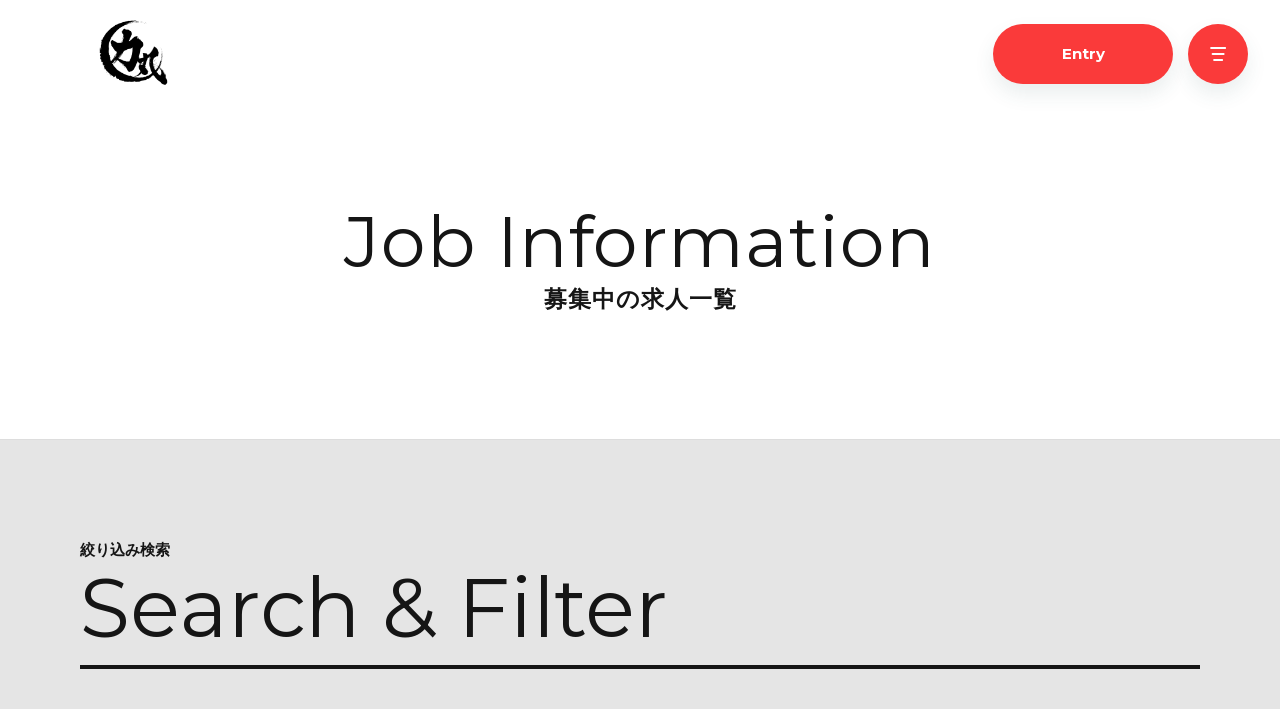

--- FILE ---
content_type: text/css
request_url: http://job.handafood.jp/wp-content/themes/handa_recruit/style.css?ver=5.0.22
body_size: 88807
content:
/*
Theme Name: ハンダ株式会社採用
Theme URI: http://pnra-inc.jp
Author: shogo yonetani
Author URI: http://pnra-inc.jp
Description: ハンダ株式会社採用
*/

/*normalize.css*/
html{font-family:sans-serif;-ms-text-size-adjust:100%;-webkit-text-size-adjust:100%}body{margin:0}article,aside,details,figcaption,figure,footer,header,hgroup,main,nav,section,summary{display:block}audio,canvas,progress,video{display:inline-block;vertical-align:baseline}audio:not([controls]){display:none;height:0}[hidden],template{display:none}a{background:transparent}a:active,a:hover{outline:0}abbr[title]{border-bottom:1px dotted}b,strong{font-weight:700}dfn{font-style:italic}h1{font-size:2em;margin:.67em 0}mark{background:#ff0;color:#000}small{font-size:80%}sub,sup{font-size:75%;line-height:0;position:relative;vertical-align:baseline}sup{top:-.5em}sub{bottom:-.25em}img{border:0}svg:not(:root){overflow:hidden}figure{margin:1em 40px}hr{-moz-box-sizing:content-box;box-sizing:content-box;height:0}pre{overflow:auto}code,kbd,pre,samp{font-family:monospace;font-size:1em}input,optgroup,select,textarea{color:inherit;font:inherit;margin:0}button{overflow:visible}button,select{text-transform:none}button,html input[type="button"],input[type=reset],input[type=submit]{-webkit-appearance:button;/*cursor:pointer*/}button[disabled],html input[disabled]{/*cursor:default*/}button::-moz-focus-inner,input::-moz-focus-inner{border:0;padding:0}input{line-height:normal}input[type=checkbox],input[type=radio]{box-sizing:border-box;padding:0}input[type="number"]::-webkit-inner-spin-button,input[type="number"]::-webkit-outer-spin-button{height:auto}input[type="search"]::-webkit-search-cancel-button,input[type="search"]::-webkit-search-decoration{-webkit-appearance:none}fieldset{border:1px solid silver;margin:0 2px;padding:.35em .625em .75em}legend{border:0;padding:0}textarea{overflow:auto}optgroup{font-weight:700}table{border-collapse:collapse;border-spacing:0}td,th{padding:0}
/*normalize.css*/

/*--------------basic css--------------*/
html { height:100%; font-size:62.5%; }
body { position:relative;margin-left:auto;margin-right:auto;width:auto; height:auto; font-family: 'Montserrat',Avenir Next,Verdana,游ゴシック,Yu Gothic,YuGothic,ヒラギノ角ゴ Pro W3,Hiragino Kaku Gothic Pro,メイリオ,Meiryo,Osaka,sans-serif; font-weight:500;font-weight:normal; letter-spacing: .1em;-webkit-text-size-adjust: 100%;-webkit-transition:all .5s;-moz-transition:all .5s;-ms-transition:all .5s;-o-transition:all .5s;transition:all .5s;overflow-x:hidden; overflow-y:auto; background:#FFF; color: #151515;  /*opacity: 0; top: 0;*/ -webkit-font-smoothing: antialiased; -moz-osx-font-smoothing: grayscale; /*cursor: none;*/ min-width: 1200px; }
body::before { /*content: ''; display: block; width: 120vw; height: 100vh; background: url(images/bgPath.svg) no-repeat; background-size: cover; background-position: 0 0; position: fixed;*/ }

* { -webkit-box-sizing: border-box; -moz-box-sizing: border-box; box-sizing: border-box; }
::selection { background-color: #fa3a3a; color: #252525; }

/*マウスストーカー*/
.cursor, .follower { border-radius: 50%; position: absolute; top: 0; left: 0; cursor: none; pointer-events: none; }
.cursor { width: 8px; height: 8px; background-color: #000; z-index: 10001; } 
.follower { width: 40px; height: 40px; background-color: #000; opacity: .2; z-index: 10000; transition: transform ease .1s; }
.follower.is-active { transform: scale(2); transition: transform ease .1s; }

/*TEXT*/
p,h1,h2,h3,h4,h5 { display: block; -webkit-margin-before: 0em; -webkit-margin-after: 0em; -webkit-margin-start: 0px; -webkit-margin-end: 0px; margin:0; line-height: 1.8; }
h1,h2,h3,h4,h5 {}
p { font-size: 1.5rem; letter-spacing: 0; }
.sans { font-family: 'Montserrat', sans-serif; }
.sanserif { font-family: 'M PLUS 1p', sans-serif; }
.serif { font-family: YuMincho, '游明朝',"Times New Roman","Hiragino Mincho ProN","ヒラギノ明朝 Pro W3","HGS明朝B","ＭＳ Ｐ明朝",serif,"Meiryo","Sawarabi Mincho","メイリオ","ＭＳ Ｐゴシック",sans-serif }
i { font-style: normal; }
.emphasis { background: linear-gradient(rgba(230,0,17,.25), rgba(230,0,17,.25)) no-repeat; background-size: 100% 8px; background-position: 0 0.9em; }
.posCenter { position: absolute; top: 50%; left: 50%; transform: translate3d(-50%,-50%,0); }

/*LINK*/
a { color: #151515; text-decoration:none; }
a.not { cursor: not-allowed; }
a[target='_blank'] {}
a[target='_blank'] p::after { content: ''; display: inline-block; vertical-align: sub; width: 1em; height: 1em; background: url(images/iconLinkout.svg); background-size: cover; margin-left: 1em; }
a.linkFull { position: absolute; top: 0; left: 0; width: 100%; height: 100%; z-index: 100; cursor: pointer; }
a.btn.sm { width: 5.4rem; }
a.btn.md { width: auto; max-width: 30rem; }
a.btn.lg { width: auto; max-width: 42em; }
a.btn.xl { width: auto; max-width: 68em; }
a.left { margin-right: auto; }
a.center { margin-left: auto; margin-right: auto; }
a.right { margin-left: auto; }
a.btn { display: block; width: 100%; max-width: 28.5rem; height: auto; background: #222; border-radius: 5em; overflow: hidden; position: relative; transition: cubic-bezier(0.22, 0.61, 0.36, 1) .3s; }
a.btn.wh { background: #fff; }
a.btn::before { content: ''; display: block; width: 0; height: 100%; background: linear-gradient(306deg,  #fa6464, #fa3232 49%, #fa3a3a); position: absolute; top: 0; right: 0; transition: cubic-bezier(0.22, 0.61, 0.36, 1) .3s; }
a.btn p { font-weight: 400; display: flex; align-items: center; justify-content: space-around; line-height: 8rem; color: #fff!important; position: relative; z-index: 5; transition: cubic-bezier(0.22, 0.61, 0.36, 1) .3s; }
a.btn p span {}
a.btn p::after { content: ''; display: block; width: 1em; height: 1em; background: url(images/iconArrowRightWh.svg); background-size: cover; transition: cubic-bezier(0.22, 0.61, 0.36, 1) .3s; }
/*:hover*/
a.btn:hover::before { width: 100%; left: 0; transition: cubic-bezier(0.22, 0.61, 0.36, 1) .3s; }
a.btn:hover p { color: #151515!important; transition: cubic-bezier(0.22, 0.61, 0.36, 1) .3s; }
a.btn:hover p::after { background: url(images/iconArrowRight.svg); transform: scale(.8); transition: cubic-bezier(0.22, 0.61, 0.36, 1) .3s; }

a.circleLink { display: table; }
a.circleLink.center { margin: 0 auto; }
a.circleLink p { display: flex; align-items: center; }
a.circleLink.wh p { color: #fff; }
a.circleLink p span { display: block; }
a.circleLink p span.circle { width: 6rem; height: 6rem; border-radius: 6rem; background: #efefef; transition: cubic-bezier(0.22, 0.61, 0.36, 1) .3s; position: relative; z-index: 10; overflow: hidden; }
a.circleLink p span.circle::before { content: ''; display: block; width: 200%; height: 100%; background: url(images/iconCircleArrow.svg); background-position: left top; background-size: cover; transition: cubic-bezier(0.22, 0.61, 0.36, 1) .3s; }
a.circleLink p span.txt { width: calc(100% - 6rem); padding-left: 1.5rem; transition: cubic-bezier(0.22, 0.61, 0.36, 1) .3s; }
a.circleLink p span.txt span.en { font-size: 2rem; font-weight: 600; }
a.circleLink p span.txt span.jp { font-size: 1.3rem; font-weight: 400; }
/*:hover*/
a.circleLink:hover p span.circle { background: #000; transition: cubic-bezier(0.22, 0.61, 0.36, 1) .3s; }
a.circleLink:hover p span.circle::before { background-position: 60px top; transition: cubic-bezier(0.22, 0.61, 0.36, 1) .3s; }
a.circleLink:hover p span.txt { opacity: .5; transition: cubic-bezier(0.22, 0.61, 0.36, 1) .3s; }

/*ul li*/
ul, dl { -webkit-margin-before:0;-webkit-margin-after:0;-webkit-margin-start:0;-webkit-margin-end:0;-webkit-padding-start:0;-moz-margin-before:0;-moz-margin-after:0;-moz-margin-start:0;-moz-margin-end:0;-moz-padding-start:0;-ms-margin-before:0;-ms-margin-after:0;-ms-margin-start:0;-ms-margin-end:0;-ms-padding-start:0;-o-margin-before:0;-o-margin-after:0;-o-margin-start:0;-o-margin-end:0;-o-padding-start:0;margin-before:0;margin-after:0;margin-start:0;margin-end:0;padding-start:0;-webkit-padding-left:0;-moz-padding-left:0;-ms-padding-left:0;-o-padding-left:0;padding-left:0;margin-top:0;margin-bottom:0; }
ul::after, dl::after { content:''; display:block; clear:both; }
ul li { list-style-type:none; }
dl dd { margin-left: 0; }
.clear::after { content:''; display:block; clear:both; }

/*ASPECT*/
.aspect { width: 100%; height: auto; position: relative; }
.aspect.circle { border-radius: 50%; }
.aspect.aspect25 { padding-top: 25%; overflow: hidden; }
.aspect.aspect35 { padding-top: 35%; overflow: hidden; }
.aspect.aspect41 { padding-top: 41.4%; overflow: hidden; }
.aspect.aspect45 { padding-top: 45%; overflow: hidden; }
.aspect.aspect50 { padding-top: 50%; overflow: hidden; }
.aspect.aspect56 { padding-top: 56.25%; overflow: hidden; }
.aspect.aspect60 { padding-top: 60%; overflow: hidden; }
.aspect.aspect618 { padding-top: 61.8%; overflow: hidden; }
.aspect.aspect67 { padding-top: 66.666667%; overflow: hidden; }
.aspect.aspect75 { padding-top: 75%; overflow: hidden; }
.aspect.aspect100 { padding-top: 100%; overflow: hidden; }
.aspect.aspect112 { padding-top: 112.5%; overflow: hidden; }
.aspect.aspect120 { padding-top: 120%; overflow: hidden; }
.aspect.aspect123 { padding-top: 123.6%; overflow: hidden; }
.aspect.aspect133 { padding-top: calc((4/3)*100%); overflow: hidden; }
.aspect.aspect141 { padding-top: 141.4%; overflow: hidden; }
.aspect.aspect150 { padding-top: 150%; overflow: hidden; }
.aspect.aspect178 { padding-top: 178%; overflow: hidden; }
.aspect.aspect200 { padding-top: 200%; overflow: hidden; }
.aspect .aspectBlock { position: absolute; top: 0; width: 100%; height: 100%; }
.aspect .aspectBlock .aspectInner { height: calc(100% + 24rem); transform: translateY(-12rem); }
.aspect .aspectBlock img { width: 100%; height: auto; }
.aspect .aspectBlock img.objf { width: 100%; height: 100%; object-fit: cover; font-family: 'object-fit: cover;'; }
.aspect .aspectBlock iframe { width: 100%; height: 100%; }
.aspect .aspectBlock video { width: 100%; height: auto; }
img.objf { width: 100%; height: 100%; object-fit: cover; font-family: 'object-fit: cover;'; }

/*FIGURE*/
figure { margin: 0; }

/*SHADOW*/
.sdw { box-shadow: 0 1rem 3rem rgba(0,0,0,0.05); }
.shadow { box-shadow: -3rem 3rem 10rem rgba(0,0,0,.25); }

/*RESPONSIVE*/
 .hidden-xs { display: block !important; }
 .visible-xs { display: none !important; }

/*STICKY*/
.sticky { position: -webkit-sticky; position: sticky; top: 0; z-index: 8999; }

/*loop slider*/
.loopSliderWrap { top: 0; left: 0; height: 42rem; overflow: hidden; position: absolute; }
.loopSlider { width: 100%; height: 42rem; text-align: left; position: relative; overflow: hidden; background:none; }
.loopSlider ul { height: 42rem; float: left; overflow: hidden; }
.loopSlider ul::after { content: ''; display: none; }
.loopSlider ul li { width: 42rem; height: 42rem; float: left; display: inline; overflow: hidden; position:relative; }
.loopSlider ul li img { width: 100%; height: auto; }
.loopSlider ul li img.objf { width: 100%; height: 100%; object-fit: cover; font-family: 'object-fit: cover;'; }
.loopSliderWrap::after { content: ""; display: none; clear: none; }

/*BOTH*/
.inview { opacity: 0; }
.inview.action { opacity: 1; transition: ease-in-out 1s; }
.animated { transform: translateY(2rem); }
.animated.move { transform: translateY(0); transition: ease-in-out 1.5s; }
.animate { transform: translateY(-2rem); }
.animate.move { transform: translateY(0); transition: cubic-bezier(0.22, 0.61, 0.36, 1) .3s; }
.inview.action[data-delay="00"] {}
.inview.action[data-delay="05"] { transition-delay: .05s; }
.inview.action[data-delay="1"] { transition-delay: .1s; }
.inview.action[data-delay="15"] { transition-delay: .15s; }
.inview.action[data-delay="2"] { transition-delay: .2s; }
.inview.action[data-delay="25"] { transition-delay: .25s; }
.inview.action[data-delay="3"] { transition-delay: .3s; }
.inview.action[data-delay="35"] { transition-delay: .35s; }
.inview.action[data-delay="4"] { transition-delay: .4s; }
.inview.action[data-delay="45"] { transition-delay: .45s; }
.blur { filter: blur(10px); transform:translate3d(0,0,0) perspective(0); backface-visibility:hidden; will-change: contents; }
.blur.action { filter: blur(0); transition: ease .5s; }

.cover { position: relative; overflow: hidden; }
.cover::after { content: ''; display: block; width: 100%; height: 100%; position: absolute; top: 0; left: 0; background: #202020; opacity: 1; z-index: 15; }
.cover.gone::after { transform: translateX(100%); transition: ease-in-out .3s .3s; }

/*#cover*/
#cover { position: fixed; top: 0; left: 0; right: 0; bottom: 0; z-index: 10000; width: 100vw; height: 100vh; opacity: 0; visibility: hidden; transition: cubic-bezier(0.22, 0.61, 0.36, 1) 1s; }
#cover .innerWrap { width: 100vw; height: 100vh; display: flex; align-items: center; justify-content: center; }
#cover .innerWrap .inner { width: 100%; max-width: 35rem; text-align: center; }
#cover .innerWrap img { display: block; width: 35%; max-width: 30rem; margin: 0 auto 1.5em; }
#cover .innerWrap p { display: flex; justify-content: center; }
#cover .innerWrap p span { display: block; }
/*.active*/
#cover.active { opacity: 1; visibility: visible; transition: cubic-bezier(0.22, 0.61, 0.36, 1) .3s; }
/*animation*/
#cover .innerWrap p span { opacity: 0; -webkit-animation: load 1.5s linear 0s infinite; -o-animation: load 1.5s linear 0s infinite; animation: load 1.5s linear 0s infinite; }
#cover .innerWrap p span:nth-child(1) { animation-delay: 0; }
#cover .innerWrap p span:nth-child(2) { animation-delay: .1s; }
#cover .innerWrap p span:nth-child(3) { animation-delay: .15s; }
#cover .innerWrap p span:nth-child(4) { animation-delay: .2s; }
#cover .innerWrap p span:nth-child(5) { animation-delay: .25s; }
#cover .innerWrap p span:nth-child(6) { animation-delay: .3s; }
#cover .innerWrap p span:nth-child(7) { animation-delay: .35s; }
#cover .innerWrap p span:nth-child(8) { animation-delay: .4s; }
#cover .innerWrap p span:nth-child(9) { animation-delay: .45s; }
#cover .innerWrap p span:nth-child(10) { animation-delay: .5s; }
@keyframes load {
 0%{ opacity: 0; }
 30%{ opacity: 1; }
 95%{ opacity: 1; }
 100%{ opacity: 0; }
}
@-webkit-keyframes load {
 0%{ opacity: 0; }
 30%{ opacity: 1; }
 95%{ opacity: 1; }
 100%{ opacity: 0; }
}
@-o-keyframes load {
 0%{ opacity: 0; }
 30%{ opacity: 1; }
 95%{ opacity: 1; }
 100%{ opacity: 0; }
}

/*#page*/
#page { opacity: 0; position: relative; transition: cubic-bezier(0.22, 0.61, 0.36, 1) .3s; }
#page .site-content-contain { transition: cubic-bezier(0.22, 0.61, 0.36, 1) .3s; }
/*#page.move*/
#page.move { transition: cubic-bezier(0.22, 0.61, 0.36, 1) .3s; }
#page.move .site-content-contain { filter: blur(1); opacity: 0; transition: cubic-bezier(0.22, 0.61, 0.36, 1) .3s; }
#page.move .siteHeader { transition: cubic-bezier(0.22, 0.61, 0.36, 1) .3s; }
#page.move .headLogo { transform: translateY(-30px); opacity: 0; transition: cubic-bezier(0.22, 0.61, 0.36, 1) .3s; }
#page.move nav.headNav { transform: translateY(-30px); opacity: 0; transition: cubic-bezier(0.22, 0.61, 0.36, 1) .3s; }

/*BOTH_HEADER*/
.siteHeader { position: fixed; top: 0; left: 0; right: 0; width: 100%; height: 84px; z-index: 9999; transition: cubic-bezier(0.22, 0.61, 0.36, 1) .3s; }
.siteHeader .innerWrap {
	width: 95%;
	max-width: 1440px;
	margin: 0 auto;
	padding: 1.5rem 0 0 5%;
}
.siteHeader .flexWrap { display: flex; align-items: center; justify-content: space-between; }
.siteHeader .flexWrap>.flexLeft {}
.siteHeader .flexWrap>.flexRight { display: flex; align-items: center; }

.headLogo { display: block; transition: cubic-bezier(0.22, 0.61, 0.36, 1) .3s .5s; }
.headLogo img { width: auto; height: 5rem; }
nav.headNav { margin-right: 1.5em; transition: cubic-bezier(0.22, 0.61, 0.36, 1) .3s .5s; }
ul.listHeadNav { display: flex; justify-content: flex-end; }
ul.listHeadNav li {}
ul.listHeadNav li a {}
ul.listHeadNav li p {}
ul.listHeadNav li p span {
	display: block;
	width: 18rem;
	color: #fff;
	font-weight: bold;
	text-align: center; 
	background: #fa3a3a; 
	line-height: 6rem; 
	border-radius: 6rem; 
	box-shadow: 0 10px 20px rgba(50, 89, 87, 0.1); 
}

/*smpNav*/
.humbNav {
	position: relative;
	width: 6rem;
	height: 6rem;
	border-radius: 6rem;
	opacity: 1;
	visibility: visible;
	overflow: hidden;
	background: #fa3a3a;
	box-shadow: 0 10px 20px rgba(50, 89, 87, 0.1);
}
.humbNav span.border {
	display: block;
	width: 30%;
	height: 2px;
	border-radius: 2px;
	background: #fff;
	position: absolute;
}
.humbNav span.border:nth-child(1) { top: 40%; left: 50%; transform: translate(-50%,-50%); transition: ease .3s; }
.humbNav span.border:nth-child(2) { top: 50%; left: 50%; transform: translate(-50%,-50%); transition: ease .3s; }
.humbNav span.border:nth-child(3) { top: 60%; left: 50%; transform: translate(-50%,-50%); transition: ease .3s; }
.humbNav span.border { width: 30%; -webkit-animation: humbNav 1.5s linear 0s infinite; -o-animation: humbNav 1.5s linear 0s infinite; animation: humbNav 1.5s linear 0s infinite; }
.humbNav span.border:nth-child(1) { animation-delay: 0s; }
.humbNav span.border:nth-child(2) { animation-delay: .25s; }
.humbNav span.border:nth-child(3) { animation-delay: .5s; }
@keyframes humbNav {
 0%{ width: 30%; }
 50%{ width: 15%; }
 100%{ width: 30%; }
}
@-webkit-keyframes humbNav {
 0%{ width: 30%; }
 50%{ width: 15%; }
 100%{ width: 30%; }
}
@-o-keyframes humbNav {
 0%{ width: 30%; }
 50%{ width: 15%; }
 100%{ width: 30%; }
}
.humbNav:hover span.border {
	animation-play-state: paused;
}
.humbNav.active span.border {
	animation: none !important;
}

/*.active*/
.humbNav.active span.border:nth-child(1) {
	top: 50%;
	left: 50%;
	transform: translate(-50%,-50%) rotate(-45deg);
	transition: ease .3s .3s;
}
.humbNav.active span.border:nth-child(2) {
	transform: translate(-500%,-50%);
	transition: ease .3s;
}
.humbNav.active span.border:nth-child(3) {
	top: 50%;
	left: 50%;
	transform: translate(-50%,-50%) rotate(45deg);
	transition: ease .3s .3s;
}
.humbNav.active span.txt span.open { display: none; }
.humbNav.active span.txt span.close { display: block; }

/*aside#aside_sp navigation*/
aside#aside {
	opacity: 0;
	visibility: hidden;
	pointer-events: none;
	display: block;
	width: 100vw;
	height: 100vh;
	position: fixed;
	top: 0;
	left: 0;
	z-index: -9999;
	transition: cubic-bezier(0.22, 0.61, 0.36, 1) .3s;
}
aside#aside .flexWrap {
	width: 85%;
	max-width: 1440px;
	height: 100%;
	margin: 0 auto;
	position: relative;
	display: flex;
	align-items: flex-end;
}
aside#aside .flexWrap>.flexLeft {
	width: 32.5%;
	padding: 7.5% 0;
}
aside#aside .flexWrap>.flexRight {
	width: 67.5%;
	padding: 7.5% 0 7.5% 7.5%;
}
/*.move*/
aside#aside.move {
	z-index: 8000;
	opacity: 1;
	visibility: visible;
	pointer-events: auto;
	transition: cubic-bezier(0.22, 0.61, 0.36, 1) .3s;
}
aside#aside.move img.leadCopy { transform: translateY(0); opacity: 1; visibility: visible; transition: cubic-bezier(0.22, 0.61, 0.36, 1) .3s .3s; }
aside#aside.move dl.listCoupInfo {
	transform: translateY(0);
	opacity: 1;
	visibility: visible;
	transition: cubic-bezier(0.22, 0.61, 0.36, 1) .3s .4s;
}
aside#aside.move dl.listSPNav {
	transform: translateY(0);
	opacity: 1;
	visibility: visible;
	transition: cubic-bezier(0.22, 0.61, 0.36, 1) .3s;
}
aside#aside.move dl.listSPNav:nth-child(1) { transition-delay: .5s; }
aside#aside.move dl.listSPNav:nth-child(2) { transition-delay: .55s; }
aside#aside.move dl.listSPNav:nth-child(3) { transition-delay: .6s; }
aside#aside.move dl.listSPNav:nth-child(4) { transition-delay: .65s; }
aside#aside.move dl.listSPNav:nth-child(5) { transition-delay: .7s; }
aside#aside.move dl.listSPNav:nth-child(6) { transition-delay: .75s; }
aside#aside.move dl.listSPNav:nth-child(7) { transition-delay: .8s; }
aside#aside.move dl.listSPNav:nth-child(8) { transition-delay: .85s; }

img.leadCopy { transform: translateY(30px); opacity: 0; visibility: hidden; transition: cubic-bezier(0.22, 0.61, 0.36, 1) .3s; }
dl.listCoupInfo {
	margin-top: 4.1em;
	font-weight: bold;
	transform: translateY(30px);
	opacity: 0;
	visibility: hidden;
	transition: cubic-bezier(0.22, 0.61, 0.36, 1) .3s;
}
dl.listCoupInfo dt {
	margin-bottom: 1.23em;
}
dl.listCoupInfo dt p {
	font-size: 2.25rem;
}
dl.listCoupInfo dd {
	margin-top: .41em;
}
dl.listCoupInfo dd p {
	font-size: 1.435em;
	line-height: 1.65;
}
nav.spNav {}
ul.listSPNav {}
ul.listSPNav * {
	color: #151515;
}
ul.listSPNav li {}
dl.listSPNav {
	display: flex;
	flex-wrap: wrap;
	transform: translateY(30px);
	opacity: 0;
	visibility: hidden;
	transition: cubic-bezier(0.22, 0.61, 0.36, 1) .3s;
}
dl.listSPNav~dl.listSPNav {
	margin-top: .82em;
}
dl.listSPNav dt {
	width: 100%;
}
dl.listSPNav dt p {
	padding: .41em 0;
	display: table;
	position: relative;
	z-index: 15;
	line-height: 1.41;
}
dl.listSPNav:not(.entry) dt p::before {
	content: '';
	display: block;
	width: 0;
	height: 2px;
	position: absolute;
	bottom: 0;
	right: 0;
	transition: cubic-bezier(0.22, 0.61, 0.36, 1) .3s;
	border-radius: 1px;
	background: #151515;
}
dl.listSPNav dt p span {
	display: block;
	font-size: 2.46rem;
	font-weight: 600;
}
dl.listSPNav.entry dt p {
	display: block;
}
dl.listSPNav.entry dt p span {
	display: block;
	width: 100%;
	max-width: 21em;
	font-size: 1.64rem;
	color: #fff;
	text-align: center;
	background:  #fa3a3a;
	line-height: 5em;
	border-radius: 6rem;
	box-shadow: 0 10px 20px rgba(50, 89, 87, 0.1);
}
dl.listSPNav dd {
	width: auto;
	margin-right: 3.075em;
}
dl.listSPNav dd p {
	display: flex;
	align-items: center;
	padding: .82em 0;
	font-size: 1.64rem;
	font-weight: 600;
	opacity: .75;
}
dl.listSPNav:not(.entry) dd p::before {
	content: '';
	display: block;
	width: 1em;
	height: 1em;
	background: url(images/iconArrowRight.svg) center no-repeat;
	background-size: 70%;
	margin-right: .5em;
	transition: cubic-bezier(0.22, 0.61, 0.36, 1) .3s;
}
dl.listSPNav dd p span {
	display: block;
}
/*:hover*/
dl.listSPNav dt p:hover::before {
	width: 100%;
	left: 0;
	transition: cubic-bezier(0.22, 0.61, 0.36, 1) .3s;
}
dl.listSPNav dd p:hover::before {
	transform: translateX(2.5px);
	transition: cubic-bezier(0.22, 0.61, 0.36, 1) .3s;
}


/*BOTH_FOOTER*/
.siteFooter { position: relative; z-index: 20; }
.siteFooter p.secTxt { width: 100%; text-align: center; position: absolute; top: -9.6rem; left: 0; right: 0; font-size: 6rem; font-weight: 700; line-height: 1; }
.siteFooter p.secTxt.txt1 { opacity: .075; }
.siteFooter p.secTxt.txt2 { color: #000; }
.secFoot { position: relative; overflow: hidden; }
.secFoot .innerWrap { width: 80%; max-width: 128rem; margin: 0 auto; }
.secFoot .ttlWrap { display: table; }
.secFoot .ttlWrap.center { margin: 0 auto; }
.secFoot.sec1 { background: #000; position: relative; }
.secFoot.sec1::before { content: ''; display: block; width: 100%; height: 6px; background: linear-gradient(306deg,  #fa6464, #fa3232 49%, #fa3a3a); }
.secFoot.sec1 * { color: #fff; }
.secFoot.sec1 .innerWrap { padding: 6rem 0; }
.secFoot.sec1 .flexWrap { display: flex; flex-wrap: wrap; align-items: center; }
.secFoot.sec1 .flexWrap>.flexItem { width: calc(100% / 3); }
.secFoot.sec1 .flexWrap>.flexItem~.flexItem { border-left: solid 1px #151515; }
/*:hover*/
.secFoot.sec1 .flexWrap>.flexItem:hover img { opacity: .2; transition: cubic-bezier(0.22, 0.61, 0.36, 1) .3s; }
.secFoot.sec1 .flexWrap>.flexItem:hover .txtWrap { opacity: 0; transform: translateY(0); transition: cubic-bezier(0.22, 0.61, 0.36, 1) .3s; }

.secFoot.sec2 { background: #000; border-top: solid 1px #151515; position: relative; z-index: 15; }
.secFoot.sec2 .imageWrap { position: absolute; top: 0; left: 0; right: 0; z-index: -1; width: 100%; height: 100%; opacity: 0; visibility: hidden; transition: cubic-bezier(0.22, 0.61, 0.36, 1) .3s; }
.secFoot.sec2 .innerWrap { padding: 9.6rem 0; }
/*.active*/
.secFoot.sec2.active .imageWrap { opacity: .3; visibility: visible; transition: cubic-bezier(0.22, 0.61, 0.36, 1) .3s; }

.secFoot.sec3 { background: #151515; }
.secFoot.sec3 p.cr { font-size: 1.2rem; text-align: center; color: #777; }
.secFoot.sec3 .innerWrap { padding: 5rem 0; }

/*INDEX*/
h1.indexTtl { font-size: 6.4rem; margin-bottom: .75em; }
h1.indexTtl span { display: block; color: #fff; }
h1.indexTtl span.en { font-size: 12rem; font-weight: 700; margin-bottom: .5em; line-height: 1.05; }
h1.indexTtl span.jp { line-height: 1.35; text-shadow: 0 3px 30px #49a89478; }
h2.indexTtl { font-size: 1.65rem; font-weight: 400; }
h3.indexTtl { font-size: 4.8rem; line-height: 1.15; margin-bottom: 1.25em; font-weight: 500; position: relative; z-index: 15; letter-spacing: 0; }
h2.indexTtl.wh , h3.indexTtl.wh { color: #fff; }
main.index {}
.secIndex { position: relative; z-index: 15; overflow: hidden; }
.secIndex a.circleLink { margin-top: 4rem; }
.secIndex .innerWrap { width: 80%; max-width: 1440px; margin: 0 auto; }
.secIndex .ttlWrap { display: table; margin: 0 auto; }
.secIndex .ttlWrap.left { margin-left: 0; }
.secIndex .ttlWrap.right { margin-right: 0; }
.secIndex p.secTxt { white-space: nowrap; }

.secIndex.sec1 { z-index: 15; }
.secIndex.sec1 .bgImgWrap { width: 100vw; height: 100vh; z-index: -10; overflow: hidden; }
.secIndex.sec1 .bgImgWrap::after { content: ''; display: block; width: 100%; height: 100%; background: #000; opacity: .25; position: absolute; top: 0; left: 0; }
.secIndex.sec1 .bgImgWrap .inner { width: calc(100% + 120px); height: 100%; }
/*animation*/
.secIndex.sec1 .swiper-slide img { -webkit-animation: firstview 24s linear 0s infinite; -o-animation: firstview 24s linear 0s infinite; animation: firstview 24s linear 0s infinite; }
@keyframes firstview {
 0%{ transform: translateX(0); }
 50%{ transform: translateX(-120px); }
 100%{ transform: translateX(0); }
}
@-webkit-keyframes firstview {
 0%{ transform: translateX(0); }
 50%{ transform: translateX(-120px); }
 100%{ transform: translateX(0); }
}
@-o-keyframes firstview {
 0%{ transform: translateX(0); }
 50%{ transform: translateX(-120px); }
 100%{ transform: translateX(0); }
}
.secIndex.sec1 .txtWrap { position: absolute; top: 0; left: 0; right: 0; width: 100%; height: 100%; z-index: 100; display: flex; justify-content: center; align-items: center; }
.secIndex.sec1 .txtWrap .inner { width: 70%; max-width: 68rem; margin-top: 4.2rem; }

.secIndex.sec2 {}
.secIndex.sec2 p.secTxt { position: absolute; left: 32%; bottom: -3%; z-index: -1; font-size: 32rem; font-weight: 700; color: #fff; text-shadow: #ddd 1px 1px 0px, #ddd -1px 1px 0px, #ddd 1px -1px 0px, #ddd -1px -1px 0px; transition: linear .1s; white-space: nowrap; line-height: 1; }
.secIndex.sec2 .innerWrap { padding: 14.4rem 0; }
.secIndex.sec2 .flexWrap { display: flex; flex-wrap: wrap; justify-content: space-between; }
.secIndex.sec2 .flexWrap>.flexLeft { width: 32.5%; }
.secIndex.sec2 .flexWrap>.flexRight { width: 62.5%; margin-top: 3.5rem; }
dl.listLead {}
dl.listLead dt {}
dl.listLead dt p { font-size: 2.75rem; line-height: 1.5; margin-bottom: 1em; }
dl.listLead dd { max-width: 48rem; }
dl.listLead dd p { font-size: 1.65rem; }
.secIndex.sec2 .innerFlex { display: flex; flex-wrap: wrap; }
.secIndex.sec2 .innerFlex>.innerItem { width: 100%; }
.secIndex.sec2 .innerFlex>.innerImg { transform: translateX(-5vw); }

body.effect { background: #151515; }
.secIndex.sec3 {}
.secIndex.sec3 .innerWrap { width: 87.5%; padding: 14.4rem 0 24rem; }
.secIndex.sec3 .flexWrap { display: flex; flex-wrap: wrap; justify-content: space-between; }
.secIndex.sec3 .flexWrap>.flexItem { width: calc((100% / 3) - (100px / 3)); transition: cubic-bezier(0.22, 0.61, 0.36, 1) .3s; }
.secIndex.sec3 .flexWrap>.flexItem:nth-child(1) { transform: translateY(24rem); }
.secIndex.sec3 .flexWrap>.flexItem:nth-child(2) { transform: translateY(12rem); }
.secIndex.sec3 .flexWrap>.flexItem:nth-child(3) {}
.secIndex.sec3 .wrapperHead {}
.secIndex.sec3 .wrapperBody { margin-top: 6em; }
.secIndex.sec3 .wrapperBody h3.indexTtl { margin-bottom: 0; }
/*:hover*/
.secIndex.sec3 .flexWrap:hover>.flexItem { opacity: .5; transition: cubic-bezier(0.22, 0.61, 0.36, 1) .3s; }
.secIndex.sec3 .flexWrap>.flexItem:hover { opacity: 1; transition: cubic-bezier(0.22, 0.61, 0.36, 1) .3s; }

.secIndex.sec4 {}
.secIndex.sec4 p.secTxt { position: absolute; z-index: -1; font-size: 32rem; font-weight: 700; color: #fff; text-shadow: #ddd 1px 1px 0px, #ddd -1px 1px 0px, #ddd 1px -1px 0px, #ddd -1px -1px 0px; line-height: 1; transition: linear .1s; }
.secIndex.sec4 .innerWrap { padding: 14.4rem 0 19.2rem; }
.secIndex.sec4 .flexWrap { display: flex; flex-wrap: wrap; justify-content: space-between; }
.secIndex.sec4 .flexWrap>.flexLeft { width: 47.5%; }
.secIndex.sec4 .flexWrap>.flexLeft .inner {}
.secIndex.sec4 .flexWrap>.flexLeft p.secTxt { bottom: 5%; right: -5%; }
.secIndex.sec4 .flexWrap>.flexRight { width: 47.5%; margin-top: 3.5rem; }
.indexEnvironmentHead {}
.indexEnvironmentBody { display: table; margin-left: auto; }


/*PAGE*/
body.page main {}
h1.pageTtl { margin-top: 4.2em; text-align: center; }
h1.pageTtl span { display: block; color: #fff; }
h1.pageTtl span.en { font-size: 7.2rem; font-weight: 500; line-height: 1.05; }
h1.pageTtl span.jp { font-size: 2.25rem; }
h2.pageTtl { letter-spacing: 0; font-weight: 600; }
h3.pageTtl {
	letter-spacing: 0;
	font-size: 8.2em;
	font-weight: 400;
	margin-bottom: .75em;
	padding-bottom: .15em;
	line-height: 1.1;
	border-bottom: solid 4px #151515;
}
h3.pageTtl span { position: relative; }
h3.pageTtl span[data-number]::before { content: attr(data-number)""; display: block; position: absolute; right: -2rem; font-size: 1.5rem; width: 4rem; height: 4rem; background: #3596fb; border-radius: 4rem; line-height: 4rem; text-align: center; }
h4.pageTtl { font-size: 2rem; font-weight: 600; line-height: 1.5; display: table; margin: 0 auto; margin-bottom: 1.25em; position: relative; z-index: 15; }
h5.pageTtl { margin-bottom: 1.75em; }
h5.pageTtl span { display: block; }
h5.pageTtl span.jp { font-size: 2.5rem; font-weight: 600; }
h5.pageTtl span.en { text-transform: capitalize; font-weight: 400; font-size: 1.5rem; letter-spacing: 0; }

.pageHeader { position: relative; z-index: 15; }
.pageHeader .imgWrap { width: 100%; height: 50vw; max-height: 42rem; overflow: hidden; position: relative; }
.pageHeader .imgWrap::after { content: ''; display: block; width: 100%; height: 100%; background: #000; opacity: .35; position: absolute; top: 0; left: 0; right: 0; }
.pageHeader .imgWrap .inner { height: calc(100% + 120px); transform: translateY(-60px); }
.pageHeader .imageWrap { width: 100%; height: auto; margin-top: 246px; }
.pageHeader .imageWrap h1.pageTtl { margin-top: 0; }
.pageHeader .txtWrap { position: absolute; top: 0; left: 0; right: 0; width: 100%; height: 100%; display: flex; align-items: center; }
.pageHeader .innerWrap { position: relative; width: 80%; max-width: 128rem; margin: 0 auto; }
ul.listPageAnker { display: flex; align-items: center; flex-wrap: wrap; margin-bottom: -1.5em; }
ul.listPageAnker li { width: 25%; margin-bottom: 1.5em; }
ul.listPageAnker li:last-child {}
.pageContent { padding: 12rem 0 19.2rem; }
.flexPage { width: 80%; max-width: 128rem; margin: 0 auto; display: flex; justify-content: space-between; flex-wrap: wrap; }
.flexPage>.flexLeft { width: 25%; }
.flexPage>.flexLeft .inner {}
.flexPage>.flexLeft .sticky { top: 140px; z-index: 7999; }
.flexPage>.flexRight { width: 67.5%; }
ul.listAnker { border-top: solid 1px #333; border-bottom: solid 1px #333; padding: 2.25em 0; }
ul.listAnker li { padding: 1.25em 0; }
ul.listAnker li p {}
ul.listAnker li p span {}
.secPage { position: relative; z-index: 15; }
.secPage~.secPage { margin-top: 19.2rem; }
.secPage a.btn { margin-top: 4rem; }
.secPage .innerWrap {
	width: 87.5%;
	max-width: 1440px;
	margin: 0 auto;
}
.secPage .ttlWrap {
	display: table;
	margin: 0 auto;
}
.secPage .ttlWrap.left {
	margin-left: 0;
}
.ankerWrap {
	background: #000;
}
.ankerWrap * {
	color: #fff;
}
.ankerWrap .innerWrap {
	width: 87.5%;
	max-width: 1440px;
	margin: 0 auto;
	padding: 3rem 0;
}

/*PAGE_About*/
.about1 {}
.missionWrap {}
.missionWrap .flexWrap { display: flex; align-items: center; flex-wrap: wrap; margin-top: 7.2em; }
.missionWrap .flexWrap>.flexLeft { width: 65%; padding-right: 7.5%; }
.missionWrap .flexWrap>.flexRight { width: 35%; }
figure.figMission {}
figure.figMission .fig { opacity: .5; width: 60%; height: auto; position: absolute; transition: cubic-bezier(0.22, 0.61, 0.36, 1) .3s; }
figure.figMission .fig.fig1 { top: 0; left: 20%; }
figure.figMission .fig.fig2 { bottom: 0; left: 0; }
figure.figMission .fig.fig3 { bottom: 0; right: 0; }
figure.figMission .fig.active { opacity: 1; transition: cubic-bezier(0.22, 0.61, 0.36, 1) .3s; }
.missionInner { position: relative; }
dl.listMission { transform: translateY(30px); position: absolute; top: 0; left: 0; opacity: 0; visibility: hidden; transition: cubic-bezier(0.22, 0.61, 0.36, 1) .3s; }
dl.listMission dt {}
dl.listMission dt p { font-size: 2.5rem; font-weight: 700; }
dl.listMission dd {}
dl.listMission dd p { font-size: 1.75rem; }
.missionInner+p { color: #777; margin-top: 2.5em; }
/*.active*/
dl.listMission.active { transform: translateY(0); position: relative; opacity: 1; visibility: visible; transition: cubic-bezier(0.22, 0.61, 0.36, 1) .3s; }

.about2 {}
.igWrap {}
.igWrap .flexWrap { display: flex; flex-wrap: wrap; margin-bottom: -5em; }
.igWrap .flexWrap>.flexItem { width: calc(100% / 3); border-bottom: solid 1px #151515; margin-bottom: 5em; padding-bottom: 5em; overflow: hidden; position: relative; }
.igWrap .flexWrap>.flexItem:nth-child(2n-1) { border-right: solid 1px #151515; padding-right: 5%; }
.igWrap .flexWrap>.flexItem:nth-child(2n) { padding-left: 5%; }
.igWrap .flexWrap>.flexItem.x15 { width: calc((100% / 3) * 1.5); }
.igWrap .flexWrap>.flexItem.x2 { width: calc((100% / 3) * 2); }
.igWrap .flexWrap>.flexItem::before { content: ''; display: block; position: absolute; }
.igWrap .flexWrap>.flexItem[data-text="establishment"]::before { right: -5%; top: 0; width: 200px; height: 200px; background: url(images/igEstablishment.svg); background-size: cover; }
.igWrap .flexWrap>.flexItem[data-text="YoY"]::before { right: 0; top: 12.5%; width: 400px; height: 200px; background: url(images/igYoY.svg); background-size: cover; }
.igWrap .flexWrap>.flexItem[data-text="Stores"]::before { right: 0; top: 12.5%; width: 400px; height: 200px; background: url(images/igStores.svg); background-size: cover; }
.igWrap .flexWrap>.flexItem[data-text="gender"]::before { right: 0; top: 12.5%; width: 400px; height: 200px; background: url(images/igGender.svg); background-size: cover; }
.igWrap .flexWrap>.flexItem[data-text="opening"]::before { right: 0; top: 12.5%; width: 400px; height: 200px; background: url(images/igOpening.svg); background-size: cover; }
.igWrap .igPram { display: flex; align-items: baseline; }
.igWrap .igPram span { display: block; line-height: 1.05; }
.igWrap .igPram span.number { font-size: 15rem; font-family: 'Libre Baskerville', serif; }
.igWrap .igPram span.txt { font-size: 2.5rem; }

.about3 {}
.styleWrap {}
.styleWrap .imgWrap { width: 100%; height: 100%; position: absolute; top: 0; left: 0; right: 0; }
.styleWrap .txtWrap { position: absolute; bottom: 0; left: 0; }
.styleWrap .txtWrap p { font-size: 15rem; line-height: 0.7; color: #fff; font-family: 'Libre Baskerville', serif; }
.styleWrap .styleBody { padding: 4em 5%; background: rgba(255,255,255,.75); }
dl.listStyle {}
dl.listStyle dt {}
dl.listStyle dt p { font-size: 2.5rem; font-weight: 600; margin-bottom: .35em; }
dl.listStyle dd {}
dl.listStyle dd p {}

.about4 {}
.about4 h5.pageTtl { margin-bottom: 4em; }
.welfareWrap {}
.welfareWrap>.welfareItem {}
.welfareWrap>.welfareItem~.welfareItem { margin-top: 7.2em; }
.educationWrap { margin-top: 7.2em; }
.flexEducation {
	display: flex;
	flex-wrap: wrap;
}
.flexEducation>.flexItem {
 margin-bottom: 2em;
 padding: 0 3.075em;
 background: rgba(255,255,255,0.05);
 box-shadow: 0 8px 12px -6px #1301011f;
 backdrop-filter: blur(5.5px);
 -webkit-backdrop-filter: blur(5.5px);
 border-radius: 12px;
 border: solid 1px #0000001f;
}
.flexEducation>.flexItem.c2 {
	width: calc(50% - 1em);
	padding: 0 4.1em;
}
.flexEducation>.flexItem.c2+.flexItem.c2 { margin-left: 2em; }
.flexEducation>.flexItem.c3 { width: calc((100% / 3) - (4em / 3)); margin-right: 2em; }
.flexEducation>.flexItem.c3:nth-child(3n) { margin-right: 0; }
ul.listWelfare {
	display: flex;
	flex-wrap: wrap;
	width: calc(100% + 2em);
	margin: 0 -1em;
}
ul.listWelfare li { width: calc(100% / 5); padding: 1em; }
ul.listWelfare li .inner {
 background: rgba(255,255,255,0.05);
 box-shadow: 0 8px 12px -6px #1301011f;
 backdrop-filter: blur(5.5px);
 -webkit-backdrop-filter: blur(5.5px);
 border-radius: 12px;
 border: solid 1px #0000001f;
	padding: 3.075em 0 2.46em;
}
ul.listWelfare li img { display: block; width: 40%; margin: 0 auto 1.5em; }
ul.listWelfare li p { text-align: center; line-height: 1.5; min-height: 3em; font-weight: 600; }
ul.listWelfare li p span { font-weight: 400; font-size: 1.3rem; color: #555; }
.supportWrap {
	display: flex;
	flex-wrap: wrap;
	margin-bottom: -2em;
}
.supportWrap>.supportItem {
	width: calc((100% / 3) - (4em / 3));
	margin-right: 2em;
 margin-bottom: 2em;
 padding: 0 3.075em;
 background: rgba(255,255,255,0.05);
 box-shadow: 0 8px 12px -6px #1301011f;
 backdrop-filter: blur(5.5px);
 -webkit-backdrop-filter: blur(5.5px);
 border-radius: 12px;
 border: solid 1px #0000001f;
}
.supportWrap>.supportItem:nth-child(3n) {
	margin-right: 0;
}
dl.listSupport {
	border-top: solid 3px #151515;
	padding: 3.075em 0 4.1em;
}
dl.listSupport dt {}
dl.listSupport dt p {
	font-size: 1.64em;
	font-weight: 600;
}
dl.listSupport dt~dt p {
	font-size: 1.23em;
	margin-top: 1em;
	opacity: .8;
}
dl.listSupport dd {
	margin-top: 1.23em;
}
dl.listSupport dd p {
	line-height: 1.65;
}
.c2 dl.listSupport dt p { font-size: 2.05em; }
.c2 dl.listSupport dt~dt p { font-size: 1.23em; }

.about5 {}
.careerWrap {}
.careerWrap p.career1 { background: #30c39e; }
.careerWrap p.career2 { background: #48a9c5; }
.careerWrap p.career3 { background: #ff6c5f; }
.careerWrap p.careerTtl {
	-webkit-writing-mode: vertical-rl;
	writing-mode: vertical-rl;
	border-radius: 5em 5em 0 0;
}
.careerWrap p.careerTtl span { font-size: 1.5rem; display: inline-block; }
.careerWrap p.careerTtl span.number {
	font-family: 'Libre Baskerville', serif;
	margin: .35em 0 .65em;
	width: 4rem;
	height: 4rem;
	background: #fff;
	border-radius: 4rem;
	text-align: center;
	line-height: 4rem;
}
.careerWrap p.careerTtl span.txt {
	font-weight: 700;
	line-height: 5rem;
}
.flexCareer {
	display: flex;
}
.flexCareer>.flexLeft { width: 20%; display: flex; }
.flexCareer>.flexRight { width: 80%; }
.careerWrap .careerItem {
	border-top: dashed 1px #151515;
	border-bottom: dashed 1px #151515;
	/*padding: 2.5em 0;*/
}
.careerWrap .careerItem~.careerItem { border-top: 0; }
.careerWrap .flexWrap {
	display: flex;
	flex-wrap: wrap;
	align-items: center;
	padding: 0 2.05em;
}
.careerWrap .flexWrap>.flexLeft {
	width: 25%;
	text-align: center;
}
.careerWrap .flexWrap>.flexCenter {
	width: calc(75% / 2);
	text-align: center;
}
.careerWrap .flexWrap>.flexRight {
	width: calc(75% / 2);
	text-align: center;
}
ul.listRank {}
ul.listRank li {
	padding: 2.05em 0;
}
ul.listRank li~li {
	border-top: dashed 1px #777;
}
ul.listRank li p {}
dl.listGrade {}
dl.listGrade dt {}
dl.listGrade dt p {
	font-weight: 700;
}
dl.listGrade dd {
	display: none;
	margin-top: .75em;
}
dl.listGrade dd p {}

.about6 {}
.independentWrap {}
.independentWrap p#pram2 { padding: 3em 0 1em; font-weight: 700; }
.independentWrap p#pram3 { padding: 3em 0 1em; font-weight: 700; }
.independentWrap p.pramTtl { text-align: center; padding-bottom: 2em; font-weight: 700; }
.independentWrap .flexWrap { display: flex; }
.independentWrap .flexWrap>.flexLeft { width: 20%; }
.independentWrap .flexWrap>.flexRight { width: 80%; }
ul.listIndependent { background: rgba(0,0,0,.1); border: solid 1px #ddd; }
ul.listIndependent li { border-bottom: solid 1px #ddd; padding: 1.5em 1em; text-align: center; }
ul.listIndependent li:last-child { border-bottom: 0; }
ul.listIndependent li p {}
ul.listIndependentPram { background: rgba(255,255,255,.75); border: solid 1px #ddd; }
ul.listIndependentPram li { border-bottom: solid 1px #ddd; padding: 1.5em 1em; text-align: center; }
ul.listIndependentPram li:last-child { border-bottom: 0; }
ul.listIndependentPram li p {}

.about7 {}
.landscapeWrap {
	position: relative;
	overflow: hidden;
}
.landscapeWrap .swiper-button {
	display: block;
	width: 84px;
	height: 84px;
	border-radius: 84px;
	background: #fff;
	top: initial;
	bottom: 5%;
	z-index: 50;
	overflow: hidden;
	transition: cubic-bezier(0.22, 0.61, 0.36, 1) .3s;
}
.landscapeWrap .swiper-button::before { content: ''; display: block; width: 200%; height: 100%; transition: cubic-bezier(0.22, 0.61, 0.36, 1) .3s; }
.landscapeWrap .swiper-button-prev { left: initial; right: calc(3% + 114px); }
.landscapeWrap .swiper-button-next { left: initial; right: 3%; }
.landscapeWrap .swiper-button-prev::before { background: url(images/iconCircleArrowL.svg) repeat; background-size: cover; background-position: 84px 0; }
.landscapeWrap .swiper-button-next::before { background: url(images/iconCircleArrow.svg) repeat; background-size: cover; background-position: 0 0; }
/*:hover*/
.landscapeWrap .swiper-button:hover { background: #151515; transition: cubic-bezier(0.22, 0.61, 0.36, 1) .3s; }
.landscapeWrap .swiper-button:hover::before { transition: cubic-bezier(0.22, 0.61, 0.36, 1) .3s; }
.landscapeWrap .swiper-button-prev:hover::before { background: url(images/iconCircleArrowL.svg) repeat; background-size: cover; background-position: 0 0; }
.landscapeWrap .swiper-button-next:hover::before { background: url(images/iconCircleArrow.svg) repeat; background-size: cover; background-position: 84px 0; }


/*PAGE_Company*/
.company1 {}

.company2 {}
.messageWrap {}
.messageWrap .messageHead {}
.messageWrap .messageBody { margin-top: 7.2em; /* Old Chrome, Safari and Opera */ -webkit-column-count: 2; -webkit-column-gap: 40px; /* Old Firefox */ -moz-column-count: 2; -moz-column-gap: 40px; /* Standard syntax */ column-count: 2; column-gap: 40px; }
.messageWrap .messageBody p { font-size: 1.75rem; margin-bottom: 2em; }
dl.listCEO { display: table; margin-left: auto; }
dl.listCEO dt {}
dl.listCEO dt p { text-align: right; font-size: 2.25rem; }
dl.listCEO dd {}
dl.listCEO dd p { font-size: 1.75rem; }

.company3 {}


/*PAGE_People*/
.peopleWrap {}
.peopleWrap .flexWrap { display: flex; flex-wrap: wrap; margin-bottom: -9.6rem; }
.peopleWrap .flexWrap>.flexItem { width: 50%; margin-bottom: 9.6rem; }
.peoplePickHead {}
.peoplePickHead img { transition: cubic-bezier(0.22, 0.61, 0.36, 1) .3s; }
.peoplePickBody { margin-top: 4em; display: flex; }
.peoplePickBody p.postNumber { font-size: 3.5rem; transition: cubic-bezier(0.22, 0.61, 0.36, 1) .3s; }
.peoplePickBody p.postNumber span { margin-right: .5em; padding-right: .5em; border-right: dashed 1px #ddd; }
.peoplePickBody dl.listPickProfile {}
.peoplePickBody dl.listPickProfile dd {}
.peoplePickBody dl.listPickProfile dd p {}
.peoplePickBody dl.listPickProfile dd p span {}
.peoplePickBody dl.listPickProfile dd p span~span { margin-left: .5em; }
.peoplePickBody dl.listPickProfile dt {}
.peoplePickBody dl.listPickProfile dt p {}
.peoplePickBody dl.listPickProfile dt p span { font-size: 2rem; }
.peoplePickBody dl.listPickProfile dt p span.jp { font-weight: 600; }
.peoplePickBody dl.listPickProfile dt p span.en { margin-left: 1em; }
/*:hover*/
.peopleWrap .flexWrap>.flexItem:hover img { transform: scale(1.05); transition: cubic-bezier(0.22, 0.61, 0.36, 1) .3s; }
.peopleWrap .flexWrap>.flexItem:hover p.postNumber { color:  #fa3a3a; transition: cubic-bezier(0.22, 0.61, 0.36, 1) .3s; }

.landscapeWrap {}



/*PAGE_Interview*/
.interview0 { padding-top: 9.6rem; }
.interview1 {}
.interview1 .interviewHead { height: 42rem; position: relative; }
.interview1 .interviewHead .bgWrap { width: 100%; height: 100%; }
.interview1 .interviewHead .profileWrap { width: 52.5%; position: absolute; right: 0; bottom: 0; background: #fff; display: flex; align-items: center; }
.interview1 .interviewHead .profileWrap>.flexLeft { width: 25%; }
.interview1 .interviewHead .profileWrap>.flexRight { width: 75%; }
.interview1 .interviewHead .peoplePickBody { margin: 0; }
.interview1 .interviewHead p.postNumber span { margin-left: 1em; }
.interview1 .interviewBody { margin-top: 12em; }
dl.listInterview { display: flex; flex-wrap: wrap; }
dl.listInterview~dl.listInterview { margin-top: 7.2em; }
dl.listInterview dt { width: 30%; }
dl.listInterview dt p { font-size: 1.65rem; font-weight: 700; }
dl.listInterview dd { width: 70%; }
dl.listInterview dd p { font-size: 1.65rem; }



/*PAGE_Culture*/
.culture1 {}

.culture2 {}

.culture3 {}


/*PAGE_Entry*/
.entryform { padding-top: 9.6rem; }
.entryform .innerWrap {}
.entryform .flexWrap {}
.entryform .flexWrap>.flexLeft {}
.entryform .flexWrap>.flexRight {}

/*FORM*/
.mw_wp_form {}
.mw_wp_form form {}
.mw_wp_form form>p { display: none; }
.formWrap {}
.formWrap * {}
.formWrap p.must { margin-top: 2em; }
.formWrap p.must span.dot { display: inline-block; width: .65em; height: .65em; border-radius: 1em; background: #e8330f; margin-right: .5em; }
.formWrap .flexWrap { display: flex; flex-wrap: wrap; }
.formWrap .flexWrap>.flexLeft { width: 35%; padding-right: 7.5%; }
.formWrap .flexWrap>.flexLeft .inner {}
.formWrap .flexWrap>.flexLeft .sticky { top: calc(84px + 5em); }
.formWrap .flexWrap>.flexRight {
	width: 65%;
}
.formWrap .flexWrap>.flexRight .inner {
	box-shadow: 0 10px 20px rgba(84, 84, 84, 0.1);
	padding: 5% 8.5% 7.5%;
	border-radius: 1em;
 background: rgba(0,0,0,.1);
 backdrop-filter: blur(5.5px);
}
ul.listDocForm {}
ul.listDocForm li {}
ul.listDocForm li~li { margin-top: 4em; }
ul.listDocForm li:last-child {}
dl.listDocForm {}
dl.listDocForm dt {}
dl.listDocForm dt p { font-weight: bold; margin-top: 0; margin-bottom: 1.25em; }
dl.listDocForm dt p::after {}
dl.listDocForm dt p.must::after { content: ''; display: inline-block; vertical-align: baseline; width: .65em; height: .65em; border-radius: 1em; background: #e8330f; margin-left: 1em; }
dl.listDocForm dt p.can::after {}
dl.listDocForm dd { font-size: 1.5rem; }
dl.listDocForm dd p {}

input::placeholder { color: #aaa; }
input[type="text"], textarea, select { width: 100%; height: auto; border: solid 1px #ddd; background: #fff; border-radius: 0; font-size: 1.6rem; line-height: 1.5; color: #252525; }
input[type="text"], textarea { padding: 18px 24px; }
select { padding: 0 24px; }
input[type="radio"]+span { font-size: 1.6rem; color: #252525; }
input[type="text"]#old { width: 10em; margin-right: 1em; }
input[type="text"]#date2,input[type="text"]#date3 { margin-top: 1em; }
select { height: 8rem; }
label { line-height: 8rem; }
input[type="text"]:focus, textarea:focus, select:focus { outline: none; border: solid 1px #a0a0a0; }
input[type="submit"] { width: 100%; max-width: 32rem; height: 8rem; border: none; font-weight: bold; text-align: center; line-height: 8rem; border-radius: 8rem; font-size: 1.5rem; background: #252525; color: #fff; position: relative; margin:0 auto; display:block; transition: cubic-bezier(0.22, 0.61, 0.36, 1) .3s; }
input[type="submit"]:hover { background: linear-gradient(306deg,  #fa6464, #fa3232 49%, #fa3a3a); color: #151515!important; transition: cubic-bezier(0.22, 0.61, 0.36, 1) .3s; }


/*確認画面*/
.mw_wp_form_confirm .entryBtnWrap { display: flex; }
.mw_wp_form_confirm dl.listDocForm dd { background: #f8f8f8; color: #777; padding: 1em 2em; border: solid 1px #efefef; border-radius: 5px; }
/*完了画面*/
.mw_wp_form_complete {}
.mw_wp_form_complete p a { text-decoration: underline; }
.mw_wp_form_complete p~p { margin-top: 1em; }
.mw_wp_form_complete dl.listComplete { margin-top: 1em; }
.mw_wp_form_complete dl.listComplete dt p { font-size: 4.2rem; font-weight: bold; font-style: italic; }



/*ARCHIVE*/
.archiveHeader { position: relative; z-index: 15; }
.archiveHeader h1 span { color: #151515; }
.archiveHeader .innerWrap { position: relative; width: 80%; max-width: 128rem; margin: 0 auto; padding: 12rem 0 0; }

.archive1 {
	background: rgba(0,0,0,.1);
	border-top: solid 1px #ddd;
	border-bottom: solid 1px #ddd;
	backdrop-filter: blur(5.5px);
 -webkit-backdrop-filter: blur(5.5px);
}
.archive1 .innerWrap { padding: 9.6rem 0; }

.archive2 {}

.archiveWrap { width: 100%; max-width: 86rem; margin: 0 auto; }
.archiveWrap h2.resultTtl { font-weight: 400; line-height: 12rem; text-align: center; }
.archiveWrap h2.resultTtl span { font-size: 3.5rem; font-weight: 500; }

/*絞り込み検索*/
.searchandfilter {}
.sfWrap {}
.sfWrap h3.indexTtl { margin-bottom: .5em; }
.sfWrap h4.sfBtn {
	font-size: 16px;
	padding: 1.5em 0 5px;
}
.sfWrap label.sfLabel { display: block; }
ul.listSFWrap {
	display: flex;
	flex-wrap: wrap;
	justify-content: space-evenly;
}
ul.listSFWrap::after {
	display: none;
}
ul.listSFWrap>li {
	width: calc((100% / 3) - (3.075em / 3));
	padding: 0;
}
ul.listSFWrap>li.btn {
	width: calc(50% - 7.5px);
	max-width: 35em;
	margin-top: 2em;
}

/*検索・リセット*/
#search-filter-form-28 ul li.sf-field-submit { width: calc(50% - .75rem); margin-top: 1.5rem; }
#search-filter-form-28 ul li.sf-field-reset { width: calc(50% - .75rem); margin-top: 1.5rem; }
#search-filter-form-28 ul li.sf-field-reset input[type="submit"] { background: #777; color: #fff; }

/*求人一覧*/
.pickUpWrap {}
.pickUpWrap {}
.pickUpWrap>.pickItem {}
.pickUpWrap>.pickItem~.pickItem { margin-top: 5em; padding-top: 5em; border-top: solid 1px #252525; }
.pickUpWrap>.pickItem img { transition: cubic-bezier(0.22, 0.61, 0.36, 1) .3s; }
.pickupHead { box-shadow: 0 10px 20px rgba(50, 89, 87, 0.1); }
.pickupHead .txtWrap { position: absolute; left: 5%; bottom: 7.5%; }
.pickupBody { width: 100%; max-width: 72rem; margin: 0 auto; margin-top: 3em; }
dl.listPickup {}
dl.listPickup dt {}
dl.listPickup dt p { font-weight: 600; font-size: 2.75rem; line-height: 1.5; margin-bottom: .5em; transition: cubic-bezier(0.22, 0.61, 0.36, 1) .3s; }
dl.listPickup dd {}
dl.listPickup dd.tags {}
ul.listTag { display: flex; flex-wrap: wrap; align-items: center; }
ul.listTag li {}
ul.listTag li p { display: flex; align-items: center; }
ul.listTas li p span { display: block; }
ul.listTag li p::after { content: ''; display: block; width: .5em; height: .5em; border-radius: 1em; background:  #fa3a3a; margin: 0 1em; }
ul.listTag li:last-child p::after { display: none; }
ul.listPickup { display: flex; flex-wrap: wrap; }
ul.listPickup li { width: 50%; padding: .5em 0; }
ul.listPickup li p { font-size: 1.4rem; display: flex; align-items: center; justify-content: space-between; }
ul.listPickup li p::before { content: ''; display: block; width: 1em; height: 1em; }
ul.listPickup li.store p::before { background: url(images/iconType.svg); background-size: cover; }
ul.listPickup li.area p::before { background: url(images/iconArea.svg); background-size: cover; }
ul.listPickup li.position p::before { background: url(images/iconStatus.svg); background-size: cover; }
ul.listPickup li.bill p::before { background: url(images/iconIncome.svg); background-size: cover; }
ul.listPickup li p span { display: block; width: calc(100% - 2rem); line-height: 1.5; }
/*:hover*/
.pickUpWrap>.pickItem:hover img { transform: scale(1.05); transition: cubic-bezier(0.22, 0.61, 0.36, 1) .3s; }
.pickUpWrap>.pickItem:hover dl.listPickup dt p { color:  #fa3a3a; transition: cubic-bezier(0.22, 0.61, 0.36, 1) .3s; }

/*求人一覧_ページナビゲーション*/
nav.navigation.pagination { margin-top: 5em; padding-top: 5em; border-top: solid 1px #efefef; }
nav.navigation.pagination h2 { display: none; }
.nav-links { display: flex; align-items: center; justify-content: center; }
.nav-links .page-numbers { display: block; width: 6rem; height: 6rem; border-radius: 6rem; line-height: 6rem; text-align: center; font-size: 1.5rem; border: solid 1px #efefef; margin: 0 .5em; }
.nav-links .page-numbers.dots { border: 0; }
.nav-links .page-numbers.current { background: #e0e0e0; }
/*:hover*/
.nav-links .page-numbers:hover { background: #f8f8f8; }
.nav-links .page-numbers.dots:hover { background: #fff; }

/*SINGLE*/
body.single main {}
h1.singleTtl { font-size: 3.75rem; font-weight: 600; margin-bottom: .5em; line-height: 1.5; }
h2.singleTtl { font-size: 2.4rem; font-weight: 700; margin-bottom: .75em; }
h3.singleTtl {}
.singleHeader {}
.singleHeader .innerWrap { width: 80%; max-width: 128rem; margin: 0 auto; padding-top: 20.6rem; }
.singleHeader .imgWrap { position: relative; margin-bottom: 7.2em; }
ul.listPickups {
	display: flex;
	align-items: center;
	flex-wrap: wrap;
	margin-bottom: -.82em;
}
ul.listPickups li {
	margin-right: .82em;
	margin-bottom: .82em;
}
ul.listPickups li:last-child { margin-right: 0; }
ul.listPickups li p {}
ul.listPickups li p span {
	display: block;
	text-align: center;
	background:  #f7f7f7;
	border: solid 1px #ddd;
	line-height: 1;
	padding: .82em 1.23em;
	border-radius: 4em;
	box-shadow: 0 4px 12px -8px rgba(50, 89, 87, 0.1);
}

.singleContent {}
.secSingle {}
.secSingle~.secSingle { border-top: solid 1px #ddd; }
.secSingle .innerWrap { width: 80%; max-width: 128rem; margin: 0 auto; padding: 12rem 0; }

/*SINGLE_求人共通*/
.jobWrap {}
.jobWrap>.jobItem {}
.jobWrap>.jobItem~.jobItem { border-top: solid 1px #ddd; margin-top: 9.6em; padding-top: 9.6em; }
.flexJob { display: flex; flex-wrap: wrap; }
.flexJob>.flexLeft { width: 35%; }
.flexJob>.flexRight { width: 65%; }

/*SINGLE_求人導入*/
.job1 {}
.job1 .innerWrap {}
dl.listIntro { width: 100%; max-width: 86rem; margin: 0 auto; }
dl.listIntro dt {}
dl.listIntro dt p { font-size: 2.75rem; font-weight: 600; margin-bottom: 1.25em; }
dl.listIntro dt p span {}
dl.listIntro dd {}
dl.listIntro dd p { font-size: 1.75rem; }
.featureWrap {}
.featureWrap>.featureItem {}
.featureWrap>.featureItem~.featureItem { margin-top: 6em; }
.job-container { margin-top: 10.8em; }
.flexVoice { display: flex; flex-wrap: wrap; }
.flexVoice~.flexVoice { margin-top: 6em; }
.flexVoice>.flexLeft { width: 35%; padding-right: 7.5%; }
.flexVoice>.flexRight { width: 65%; }
dl.listVoice {}
dl.listVoice dt {}
dl.listVoice dt p { font-size: 2rem; margin-bottom: .75em; font-weight: 600; }
dl.listVoice dd {}
dl.listVoice dd p {}
dl.listVoice+p { margin-top: 2em; text-align: right; }

/*SINGLE_募集内容*/
.job2 {}
.job2 .innerWrap {}
.jobPostWrap { width: 100%; max-width: 86rem; margin: 0 auto; }
.flexJobPost { display: flex; justify-content: space-between; flex-wrap: wrap; padding: 1.75em 0; }
.flexJobPost~.flexJobPost {}
.flexJobPost>.flexLeft { width: 30%; }
.flexJobPost>.flexLeft p {
	font-weight: 700;
	opacity: .41;
}
.flexJobPost>.flexRight { width: 70%; }
.flexJobPost>.flexRight p {}
.flexJobPost>.flexRight .googleMap { width: 100%; height: auto; padding-top: 50%; position: relative; margin-bottom: 1.75em; }
.flexJobPost>.flexRight .googleMap iframe { position: absolute; top: 0; left: 0; right: 0; width: 100%; height: 100%; }

/*SINGLE_募集内容_会社情報*/
.job3 {
	border-top: solid 1px #ddd;
	background: rgba(0,0,0,.1);
 backdrop-filter: blur(5.5px);
 -webkit-backdrop-filter: blur(5.5px);
}
.job3 .innerWrap {}
.pickCompanyWrap { display: flex; flex-wrap: wrap; }
dl.listPickCompany { width: 100%; display: flex; }
dl.listPickCompany~dl.listPickCompany { margin-top: 1.64em; }
dl.listPickCompany dt { width: 30%; }
dl.listPickCompany dt p { font-weight: 700; font-size: 1.4rem; color: #555; }
dl.listPickCompany dd { width: 70%; }
dl.listPickCompany dd p { font-size: 1.4rem; }

/*SINGLE_応募フォーム*/
.secSingle.sec2 { border-top: solid 1px #ddd; }
.secSingle.sec2 .innerWrap { width: 80%; margin: 0 auto; padding: 12rem 0 18rem; }

/*SINGLE_関連ポスト*/
.secSingle.sec3 { border-top: solid 1px #ddd; background: rgba(0,0,0,.1); }
.secSingle.sec3 .innerWrap { width: 80%; margin: 0 auto; padding: 12rem 0 18rem; }
.secSingle.sec3 .popular-container { position: relative; }
.secSingle.sec3 .popular-container .swiper-slide { transform: scale(.9); opacity: .5; transition: cubic-bezier(0.22, 0.61, 0.36, 1) .3s; }
.secSingle.sec3 .popular-container .swiper-slide.swiper-slide-active { transform: scale(1); opacity: 1; transition: cubic-bezier(0.22, 0.61, 0.36, 1) .3s; }
.secSingle.sec3 .popular-container .swiper-button-prev, .secSingle.sec3 .popular-container .swiper-button-next {
	width: 60px;
	height: 60px;
	margin-top: -30px;
	background: #fff;
	box-shadow: 0 10px 20px rgba(50, 89, 87, 0.1);
	border-radius: 6rem;
	transition: cubic-bezier(0.22, 0.61, 0.36, 1) .3s;
}
.secSingle.sec3 .popular-container .swiper-button-prev::before {
	content: '';
	display: block;
	position: absolute;
	top: 0;
	left: 0;
	z-index: 50;
	width: 100%;
	height: 100%;
	background: url(images/iconArrowLeft.svg) center no-repeat;
	background-size: 35%;
}
.secSingle.sec3 .popular-container .swiper-button-next::before {
	content: '';
	display: block;
	position: absolute;
	top: 0;
	left: 0;
	z-index: 50;
	width: 100%;
	height: 100%;
	background: url(images/iconArrowRight.svg) center no-repeat;
	background-size: 35%;
}
/*:hover*/
.secSingle.sec3 .popular-container .swiper-button-prev:hover, .secSingle.sec3 .popular-container .swiper-button-next:hover { transform: scale(.85); transition: cubic-bezier(0.22, 0.61, 0.36, 1) .3s; }
.secSingle.sec3 .indexPickupHead { box-shadow: 0 10px 20px rgba(50, 89, 87, 0.1); border-radius: 1em; overflow: hidden; }
.secSingle.sec3 .indexPickupBody { width: 100%; max-width: 64rem; margin: 0 auto; margin-top: 3.5em; }
.secSingle.sec3 .indexPickupBody>p { font-size: 2.25rem; line-height: 1.65; font-weight: 700; margin-bottom: .75em; }


/*SINGLE_お知らせ*/
header.headInformation {}
header.headInformation p.informationData { color: #aaa; margin-bottom: 1.25em; }
header.headInformation h1.infoTtl { font-size: 4.25rem; font-weight: 400; line-height: 1.5; }
header.headInformation .innerWrap { max-width: 64rem; padding: 19.2rem 0 6rem; }
header.headInformation .thumbnailImg { width: calc(100% + 20vw); margin: 6rem -10vw 0; }
.secInformation { border-bottom: solid 1px #252525; margin-bottom: 19.2rem; padding-bottom: 19.2rem; }
.secInformation .innerWrap { max-width: 64rem; }
.secInformation .innerWrap p { font-size: 1.75rem; line-height: 2; margin: 3em 0; }


/*お知らせページネーション*/
.pagenationWrap { width: 80%; max-width: 128rem; margin: 0 auto; background: #f8f8f8; padding: 3rem 0; border-radius: 6rem; }
.pagenationWrap .flexPagenation { width: 85%; margin: 0 auto; display: flex; justify-content: space-between; align-items: center; }
.pagenationWrap .flexPagenation>.flexLeft { width: 50%; }
.pagenationWrap .flexPagenation>.flexLeft p { text-align: left; }
.pagenationWrap .flexPagenation>.flexRight { width: 50%; }
.pagenationWrap .flexPagenation>.flexRight p { text-align: right; }





/*◼︎◼︎◼︎◼︎◼︎◼︎◼︎◼︎◼︎◼︎◼︎◼︎◼︎◼︎◼︎◼︎◼︎◼︎desktop◼︎◼︎◼︎◼︎◼︎◼︎◼︎◼︎◼︎◼︎◼︎◼︎◼︎◼︎◼︎◼︎◼︎◼︎*/
@media (min-width:1680px) {



}









/*◼︎◼︎◼︎◼︎◼︎◼︎◼︎◼︎◼︎◼︎◼︎◼︎◼︎◼︎◼︎◼︎◼︎◼︎tablet◼︎◼︎◼︎◼︎◼︎◼︎◼︎◼︎◼︎◼︎◼︎◼︎◼︎◼︎◼︎◼︎◼︎◼︎*/
@media (min-width:768px) and (max-width:1024px) {



}














/*◼︎◼︎◼︎◼︎◼︎◼︎◼︎◼︎◼︎◼︎◼︎◼︎◼︎◼︎◼︎◼︎◼︎◼︎smartphone◼︎◼︎◼︎◼︎◼︎◼︎◼︎◼︎◼︎◼︎◼︎◼︎◼︎◼︎◼︎◼︎◼︎◼︎*/
@media (max-width:767px) {
 
 /*--------------basic css--------------*/
body { min-width: initial; }
* { transition: cubic-bezier(0.22, 0.61, 0.36, 1) 0s; }

/*マウスストーカー*/
.cursor, .follower { border-radius: 50%; position: absolute; top: 0; left: 0; cursor: none; pointer-events: none; }
.cursor { width: 8px; height: 8px; background-color: #000; z-index: 10001; } 
.follower { width: 40px; height: 40px; background-color: #000; opacity: .2; z-index: 10000; transition: transform ease .1s; }
.follower.is-active { transform: scale(2); transition: transform ease .1s; }

/*TEXT*/
p { font-size: 3.6vw; }

/*LINK*/
a {}
a.not {}
a[target='_blank'] {}
a[target='_blank'] p::after { content: ''; display: inline-block; vertical-align: sub; width: 1em; height: 1em; background: url(images/iconLinkout.svg); background-size: cover; margin-left: 1em; }
a.linkFull { position: absolute; top: 0; left: 0; width: 100%; height: 100%; z-index: 100; cursor: pointer; }
a.btn.sm { width: 5.4rem; }
a.btn.md { width: auto; max-width: 30rem; }
a.btn.lg { width: auto; max-width: 42em; }
a.btn.xl { width: auto; max-width: 68em; }
a.btn {}
a.btn p { line-height: 17.5vw; font-size: 3.8vw; font-weight: 500; }
a.btn p::after { content: ''; display: block; width: 1em; height: 1em; background: url(images/iconArrowRightWh.svg); background-size: cover; transition: cubic-bezier(0.22, 0.61, 0.36, 1) .3s; }

a.circleLink {}
a.circleLink p {}
a.circleLink p span {}
a.circleLink p span.circle {
	width: 7.5vw;
	height: 7.5vw;
	}
a.circleLink p span.circle::before {}
a.circleLink p span.txt { width: calc(100% - 10vw); padding-left: 1.5rem; }
a.circleLink p span.txt span.en { font-size: 4.2vw; white-space: nowrap; }
a.circleLink p span.txt span.jp { font-size: 3vw; white-space: nowrap; }
/*:hover*/
a.circleLink:hover p span.circle {}
a.circleLink:hover p span.circle::before { background-position: -12.5vw top; }
a.circleLink:hover p span.txt {}

/*ASPECT*/
.aspect .aspectBlock .aspectInner { height: calc(100% + 5rem); transform: translateY(-2.5rem); }
 
/*RESPONSIVE*/
 .hidden-xs { display: none !important; }
 .visible-xs { display: block !important; }

/*loop slider*/
.loopSliderWrap { top: 0; left: 0; height: 42rem; overflow: hidden; position: absolute; }
.loopSlider { width: 100%; height: 42rem; text-align: left; position: relative; overflow: hidden; background:none; }
.loopSlider ul { height: 42rem; float: left; overflow: hidden; }
.loopSlider ul::after { content: ''; display: none; }
.loopSlider ul li { width: 42rem; height: 42rem; float: left; display: inline; overflow: hidden; position:relative; }
.loopSlider ul li img { width: 100%; height: auto; }
.loopSlider ul li img.objf { width: 100%; height: 100%; object-fit: cover; font-family: 'object-fit: cover;'; }
.loopSliderWrap::after { content: ""; display: none; clear: none; }

/*BOTH*/
.inview.action[data-delay="00"] {}
.inview.action[data-delay="05"] { transition-delay: .05s; }
.inview.action[data-delay="1"] { transition-delay: .1s; }
.inview.action[data-delay="15"] { transition-delay: .15s; }
.inview.action[data-delay="2"] { transition-delay: .2s; }
.inview.action[data-delay="25"] { transition-delay: .25s; }
.inview.action[data-delay="3"] { transition-delay: .3s; }
.inview.action[data-delay="35"] { transition-delay: .35s; }
.inview.action[data-delay="4"] { transition-delay: .4s; }
.inview.action[data-delay="45"] { transition-delay: .45s; }

#cover {}
#cover .bgTxtWrap {}
#cover .innerWrap {}
#cover .innerWrap img {}
 
/*#page*/
#page {}
#page.move {}
#page.move .siteHeader {}

/*BOTH_HEADER*/
.siteHeader { top: 2.5vw; height: auto; }
.siteHeader .innerWrap {
	padding: 0;
	background: initial;
	box-shadow: initial;
	}
.siteHeader .flexWrap {}
.siteHeader .flexWrap>.flexLeft { height: 15vw; display: flex; align-items: center; padding-left: 5vw; }
.siteHeader .flexWrap>.flexRight {}
/*.home*/
body.home .siteHeader { transform: translateY(0); }
/*.scrollUp*/
body.scrollUp .siteHeader { transform: translateY(0); }
.headLogo {}
.headLogo img { height: 8vw; }
nav.headNav { margin-right: 3vw; }
ul.listHeadNav {}
ul.listHeadNav li {}
ul.listHeadNav li a {}
ul.listHeadNav li p {}
ul.listHeadNav li p span {
	width: 12rem;
	line-height: 15vw;
	}

/*smpNav*/
.humbNav { width: 15vw; height: 15vw; }

/*aside#aside_sp navigation*/
aside#aside { overflow: scroll; }
aside#aside .flexWrap { flex-wrap: wrap; align-items: center; width: 85%; }
aside#aside .flexWrap>.flexLeft { width: 100%; padding: 0 0 15vw; order: 1; }
aside#aside .flexWrap>.flexRight { width: 100%; padding: 20vw 0 7.5vw; }
/*.move*/
aside#aside.move dl.listCoupInfo {
	transition: cubic-bezier(0.22, 0.61, 0.36, 1) .3s .9s;
	}

img.leadCopy { display: none; }
dl.listCoupInfo { margin-top: 0; }
dl.listCoupInfo dt {}
dl.listCoupInfo dt p { font-size: 4.5vw; }
dl.listCoupInfo dd {}
dl.listCoupInfo dd p { font-size: 3.5vw; }
nav.spNav {}
ul.listSPNav {}
ul.listSPNav * {}
ul.listSPNav li {}
dl.listSPNav {}
dl.listSPNav dt {}
dl.listSPNav dt p { padding: .615em 0;}
dl.listSPNav:not(.entry) dt p::before {}
dl.listSPNav dt p span {	font-size: 5vw; }
dl.listSPNav.entry dt p span { line-height: 15vw; border-radius: 15vw; }
dl.listSPNav dd {}
dl.listSPNav dd p { padding: .82em 0; font-size: 4.1vw; }
dl.listSPNav:not(.entry) dd p::before {}
dl.listSPNav dd p span {}


/*BOTH_FOOTER*/
.siteFooter {}
.secFoot {}
.secFoot .innerWrap { width: 85%; }
.secFoot.sec1 {}
.secFoot.sec1 .innerWrap { padding: 7.5vw 0; }
.secFoot.sec1 .flexWrap {}
.secFoot.sec1 .flexWrap>.flexItem { width: 100%; padding: 1.75vw 0; }
.secFoot.sec1 .flexWrap>.flexItem~.flexItem { width: 50%; border-left: 0; }
.secFoot.sec1 .flexWrap a.circleLink.center { margin-left: 0; }
ul.listFootJobCat {}
ul.listFootJobCat li { width: 100%; }
ul.listFootJobCat li~li { margin-top: 4vw; }
ul.listFootJobCat li~li a {}
ul.listFootJobCat li~li p {}

.secFoot.sec2 {}
.secFoot.sec2 p.cr { font-size: 2.4vw; }
.secFoot.sec2 .innerWrap { padding: 10vw 0; }
ul.listFooterNav { display: block; }
ul.listFooterNav li {}
ul.listFooterNav li~li { margin-left: 0; margin-top: 3vw; }
ul.listFooterNav li a {}
ul.listFooterNav li p { font-size: 3vw; }

/*INDEX*/
h1.indexTtl { font-size: 8.4vw; margin-bottom: .75em; }
h1.indexTtl span {}
h1.indexTtl span.en { font-size: 10vw; margin-bottom: .5em; line-height: 1.05; }
h1.indexTtl span.jp { line-height: 1.5; }
h2.indexTtl { font-size: 3.5vw; }
h3.indexTtl { font-size: 9.6vw; margin-bottom: .75em; }
main.index {}
.secIndex {}
.secIndex a.circleLink { margin-top: 3em; }
.secIndex .ttlWrap { margin-left: 0; }
.secIndex .ttlWrap.left { margin-left: 0; }
.secIndex .ttlWrap.right { margin-left: 0; margin-right: auto; }
.secIndex .innerWrap { width: 80%; }

.secIndex.sec1 {}
.secIndex.sec1 .bgImgWrap { height: 100vh; max-height: 177.8vw; }
.secIndex.sec1 .bgImgWrap::after {}
.secIndex.sec1 .bgImgWrap .inner { width: calc(100% + 120px); height: 100%; }
.secIndex.sec1 .txtWrap {}
.secIndex.sec1 .txtWrap .inner { width: 70%; max-width: 68rem; margin-top: 12.5vw; }

.secIndex.sec2 {}
.secIndex.sec2 p.secTxt { left: 32%; bottom: -3%; z-index: -1; font-size: 32vw; }
.secIndex.sec2 .innerWrap { padding: 25vw 0 30vw; }
.secIndex.sec2 .flexWrap {}
.secIndex.sec2 .flexWrap>.flexLeft { width: 100%; }
.secIndex.sec2 .flexWrap>.flexRight { width: 100%; margin-top: 0; }
dl.listLead {}
dl.listLead dt {}
dl.listLead dt p { font-size: 5vw; font-weight: 700; margin-bottom: 1em; }
dl.listLead dd {}
dl.listLead dd p { font-size: 3.8vw; }
.secIndex.sec2 .innerFlex {}
.secIndex.sec2 .innerFlex>.innerItem {}
.secIndex.sec2 .innerFlex>.innerImg { display: none; }

body.effect {}
.secIndex.sec3 {}
.secIndex.sec3 .innerWrap { padding: 0; }
.secIndex.sec3 .flexWrap {}
.secIndex.sec3 .flexWrap>.flexItem { width: 100%; }
.secIndex.sec3 .flexWrap>.flexItem~.flexItem { margin-top: 15vw; }
.secIndex.sec3 .flexWrap>.flexItem:nth-child(1) { transform: translateY(0); }
.secIndex.sec3 .flexWrap>.flexItem:nth-child(2) { transform: translateY(0); }
.secIndex.sec3 .flexWrap>.flexItem:nth-child(3) {}
.secIndex.sec3 .wrapperHead {}
.secIndex.sec3 .wrapperHead .aspect120 { padding-top: 56.25%; }
.secIndex.sec3 .wrapperBody { margin-top: 4em; }
.secIndex.sec3 .wrapperBody h3.indexTtl { margin-bottom: 0; }

.secIndex.sec4 {}
.secIndex.sec4 p.secTxt { font-size: 32vw; }
.secIndex.sec4 .innerWrap { padding: 30vw 0 25vw; }
.secIndex.sec4 .flexWrap {}
.secIndex.sec4 .flexWrap>.flexLeft { width: 100%; }
.secIndex.sec4 .flexWrap>.flexLeft .inner {}
.secIndex.sec4 .flexWrap>.flexLeft p.secTxt { bottom: 20%; right: -5%; }
.secIndex.sec4 .flexWrap>.flexRight { width: 100%; margin-top: 0; }
.indexEnvironmentHead {}
.indexEnvironmentBody { margin-left: 0; }






/*PAGE*/
body.page main {}
h1.pageTtl { margin-top: 12.5vw; }
h1.pageTtl span {}
h1.pageTtl span.en { font-size: 12.5vw; line-height: 1.05; }
h1.pageTtl span.jp { font-size: 4.5vw; }
h2.pageTtl {}
h3.pageTtl { font-size: 10vw; line-height: 1.05; margin-bottom: .75em; }
h3.pageTtl span {}
h3.pageTtl span[data-number]::before { top: -.5em; right: -2.5rem; font-size: 3.2vw; width: 8vw; height: 8vw; line-height: 8vw; }
h4.pageTtl { font-size: 1.5rem; }
h5.pageTtl { margin-bottom: 1.25em; }
h5.pageTtl span {}
h5.pageTtl span.jp { font-size: 5vw; }
h5.pageTtl span.en { font-size: 3.5vw; }
.pageHeader {}
.pageHeader .imgWrap { height: 120vw; }
.pageHeader .imgWrap::after {}
.pageHeader .imgWrap .inner { height: calc(100% + 50px); transform: translateY(-25px); }
.pageHeader .imageWrap { margin-top: 30vw; }
.pageHeader .imageWrap h1.pageTtl {}
.pageHeader .imageWrap h1.pageTtl span.en { font-size: 9.6vw; }
.pageHeader .txtWrap {}
.pageHeader .innerWrap {}
ul.listPageAnker { margin-bottom: -3vw; }
ul.listPageAnker li { width: 50%; margin-right: 0; margin-bottom: 3vw; }
ul.listPageAnker li.large { width: 100%; }
ul.listPageAnker li~li {}
.pageContent { padding: 12.5vw 0 18vw; }
.flexPage { width: 80%; }
.flexPage>.flexLeft { width: 100%; }
.flexPage>.flexLeft .inner {}
.flexPage>.flexLeft .sticky { top: 140px; }
.flexPage>.flexRight { width: 100%; margin-top: 18vw; }
ul.listAnker { display: flex; flex-wrap: wrap; padding: 1.5em 0; }
ul.listAnker li { width: 50%; padding: .75em 0; }
ul.listAnker li p { font-size: 3.2vw; }
ul.listAnker li p span {}
.secPage { overflow: hidden; }
.secPage~.secPage { margin-top: 18vw; }
.secPage a.btn { margin-top: 4rem; }
.secPage .innerWrap {}
.secPage .ttlWrap {}
.secPage .ttlWrap.left { margin-left: auto; }
.ankerWrap {}
.ankerWrap * {}
.ankerWrap .innerWrap { width: 85%; padding: 2.5rem 0; }


/*PAGE_About*/
.about1 {}
.missionWrap {}
.missionWrap .flexWrap { margin-top: 7.5vw; }
.missionWrap .flexWrap>.flexLeft { width: 100%; padding: 0 12.5%; }
.missionWrap .flexWrap>.flexRight { width: 100%; }
figure.figMission {}
figure.figMission .fig {}
figure.figMission .fig.fig1 {}
figure.figMission .fig.fig2 {}
figure.figMission .fig.fig3 {}
figure.figMission .fig.active {}
.missionInner { margin-top: 7.5vw; }
dl.listMission {}
dl.listMission dt {}
dl.listMission dt p { font-size: 6.5vw; }
dl.listMission dd {}
dl.listMission dd p { font-size: 4vw; }
.missionInner+p { margin-top: 1.5em; }

.about2 {}
.igWrap {}
.igWrap .flexWrap { margin-bottom: -12.5vw; }
.igWrap .flexWrap>.flexItem { width: 100%; margin-bottom: 12.5vw; padding-bottom: 7.5vw; overflow: visible; }
.igWrap .flexWrap>.flexItem:nth-child(2n-1) { border-right: 0; padding: 0 7.5vw 7.5vw; }
.igWrap .flexWrap>.flexItem:nth-child(2n) { padding: 0 7.5vw 7.5vw; }
.igWrap .flexWrap>.flexItem.x15 { width: 100%; }
.igWrap .flexWrap>.flexItem.x2 { width: 100%; }
.igWrap .flexWrap>.flexItem::before {}
.igWrap .flexWrap>.flexItem[data-text="establishment"]::before { width: 40vw; height: 40vw; }
.igWrap .flexWrap>.flexItem[data-text="YoY"]::before { right: -6.25vw; top: 12.5%; width: 60vw; height: 30vw; }
.igWrap .flexWrap>.flexItem[data-text="Stores"]::before { right: -12.5vw; top: 12.5%; width: 60vw; height: 30vw; }
.igWrap .flexWrap>.flexItem[data-text="gender"]::before { right: -3.125vw; top: 7.5%; width: 50vw; height: 25vw; }
.igWrap .flexWrap>.flexItem[data-text="opening"]::before { right: -6.25vw; top: 12.5%; width: 60vw; height: 30vw; }
.igWrap .igPram {}
.igWrap .igPram span {line-height: 1.05; }
.igWrap .igPram span.number { font-size: 30vw; }
.igWrap .igPram span.txt { font-size: 5vw; }

.about3 {}
.styleWrap {}
.styleWrap .swiper-slide { opacity: .5; transition: cubic-bezier(0.22, 0.61, 0.36, 1) .3s; }
.styleWrap .swiper-slide.swiper-slide-active { opacity: 1; transition: cubic-bezier(0.22, 0.61, 0.36, 1) .3s; }
.styleWrap .imgWrap {}
.styleWrap .txtWrap {}
.styleWrap .txtWrap p { font-size: 15rem; }
.styleWrap .styleBody { padding: 8vw 5%;  }
dl.listStyle {}
dl.listStyle dt {}
dl.listStyle dt p { font-size: 6vw; }
dl.listStyle dd {}
dl.listStyle dd p {}

.about4 {}
.about4 h5.pageTtl { margin-bottom: 3em; }
.welfareWrap {}
.welfareWrap>.welfareItem {}
.welfareWrap>.welfareItem~.welfareItem { margin-top: 12.5vw; }
.educationWrap { margin-top: 7.5vw; }
.flexEducation {}
.flexEducation>.flexItem {
	margin-bottom: 1em;
	padding: 0 6vw;
	}
.flexEducation>.flexItem.c2 {
	width: 100%;
	padding: 0 6vw;
	}
.flexEducation>.flexItem.c2+.flexItem.c2 { margin-left: 0; }
.flexEducation>.flexItem.c3 { width: 100%; margin-right: 0; }
.flexEducation>.flexItem.c3:nth-child(3n) {}
ul.listWelfare {
	width: calc(100% + 1em);
	margin: 0 -.5em;
	}
ul.listWelfare li { width: calc(100% / 2); padding: .5em; }
ul.listWelfare li .inner { padding: 5vw 0 4vw; }
ul.listWelfare li img { width: 33%; margin: 0 auto 1em; }
ul.listWelfare li p { font-size: 3.2vw; }
ul.listWelfare li p span { font-size: 3vw; }
.supportWrap { margin-bottom: -1em; }
.supportWrap>.supportItem { width: 100%; margin-right: 0; margin-bottom: 1em; padding: 0 6vw; }
.supportWrap>.supportItem:nth-child(3n) {}
dl.listSupport { padding: 6vw 0 8vw; }
dl.listSupport dt {}
dl.listSupport dt p {}
dl.listSupport dt~dt p { margin-top: 1em; }
dl.listSupport dd { margin-top: .41em; }
dl.listSupport dd p {}
.c2 dl.listSupport dt p { font-size: 1.64em; }
.c2 dl.listSupport dt~dt {
	position: relative;
	z-index: 15;
	}
.c2 dl.listSupport dt~dt::before {
	content: '';
	display: block;
	width: 1.23em;
	height: 2px;
	border-radius: 1px;
	background: #000;
	margin-top: 2.46em;
	}
.c2 dl.listSupport dt~dt p { font-size: 1.23em; }

.about5 {}
.careerWrap {}
.careerWrap p.careerTtl { width: 5vw; font-size: 3vw; }
.careerWrap p.careerTtl span { font-size: 3vw; }
.careerWrap p.careerTtl span.number { width: 4.5vw; height: 4.5vw; line-height: 4.5vw; margin: .3em 0 .5em; }
.careerWrap p.careerTtl span.txt { line-height: 5vw; }
.flexCareer {}
.flexCareer>.flexLeft { width: 15vw; }
.flexCareer>.flexRight {
	width: calc(100% - 15vw);
	padding-left: 2.05em;
	}
.careerWrap .careerItem {}
.careerWrap .careerItem~.careerItem {}
.careerWrap .flexWrap {
	padding-left: 1.025em;
	padding-right: 0;
	}
.careerWrap .flexWrap>.flexLeft { width: 25%; }
.careerWrap .flexWrap>.flexCenter { width: 75%; }
.careerWrap .flexWrap>.flexRight { display: none; }
ul.listRank {}
ul.listRank li { padding: 1em 0; }
ul.listRank li p {}
dl.listGrade {
	display: flex;
	flex-wrap: wrap;
	justify-content: center;
}
dl.listGrade dt { width: 100%; }
dl.listGrade dt p {}
dl.listGrade dd { display: block; }
dl.listGrade dd p {}
dl.listGrade dd+dd p::before { content: '／'; display: inline-block; }

 
.about6 {}
.independentWrap {}
.independentWrap p#pram2 { padding: 2em 0 1em; white-space: nowrap; }
.independentWrap p#pram3 { padding: 2em 0 1em; }
.independentWrap p.pramTtl { padding-bottom: 2em; font-weight: 700; }
.independentWrap .swiper-slide { transition: cubic-bezier(0.22, 0.61, 0.36, 1) .3s; }
.independentWrap .swiper-slide-prev { opacity: 0; transition: cubic-bezier(0.22, 0.61, 0.36, 1) .3s; }
.independentWrap .swiper-slide-next { opacity: .5; transition: cubic-bezier(0.22, 0.61, 0.36, 1) .3s; }
.independentWrap .flexWrap {}
.independentWrap .flexWrap>.flexLeft { width: 30%; position: relative; z-index: 15; }
.independentWrap .flexWrap>.flexRight { width: 70%; position: relative; z-index: 10; }
ul.listIndependent {
	overflow: hidden;
	border-radius: 12px 0 0 12px;
	}
ul.listIndependent li {
	padding: 1em .75em;
	display: flex;
	align-items: center;
	justify-content: center;
 backdrop-filter: blur(5.5px);
 -webkit-backdrop-filter: blur(5.5px);
	}
ul.listIndependent li:last-child {}
ul.listIndependent li p { font-size: 3vw; }
ul.listIndependentPram { }
ul.listIndependentPram li { padding: 1em 1em; }
ul.listIndependentPram li:last-child { border-bottom: 0; }
ul.listIndependentPram li p { font-size: 3vw; }

.about7 {}
.landscapeWrap {}
.landscapeWrap .swiper-button { width: 12.5vw; height: 12.5vw; }
.landscapeWrap .swiper-button::before {}
.landscapeWrap .swiper-button-prev { right: calc(3% + 15vw); }
.landscapeWrap .swiper-button-next { right: 3%; }
.landscapeWrap .swiper-button-prev::before { background: url(images/iconCircleArrowL.svg) repeat; background-size: cover; background-position: 12.5vw 0; }
.landscapeWrap .swiper-button-next::before {}
/*:hover*/
.landscapeWrap .swiper-button:hover {}
.landscapeWrap .swiper-button:hover::before {}
.landscapeWrap .swiper-button-prev:hover::before {}
.landscapeWrap .swiper-button-next:hover::before { background: url(images/iconCircleArrow.svg) repeat; background-size: cover; background-position: 12.5vw 0; }
 
/*PAGE_Company*/
.company1 {}

.company2 {}
.messageWrap {}
.messageWrap .messageHead {}
.messageWrap .messageBody { margin-top: 7.5vw; -webkit-column-count: 1; -webkit-column-gap: 0; -moz-column-count: 1; -moz-column-gap: 0; column-count: 1; column-gap: 0; }
.messageWrap .messageBody p { font-size: 3.8vw; margin-bottom: 1.5em; }
dl.listCEO {}
dl.listCEO dt {}
dl.listCEO dt p { font-size: 5vw; }
dl.listCEO dd {}
dl.listCEO dd p { font-size: 3.8vw; }

.company3 {}



/*PAGE_people*/
.peopleWrap {}
.peopleWrap .flexWrap { margin-bottom: -12.5vw; }
.peopleWrap .flexWrap>.flexItem { width: 100%; margin-bottom: 12.5vw; }
.peoplePickHead {}
.peoplePickBody { margin-top: 7.5vw; }
.peoplePickBody p.postNumber { font-size: 7vw; }
.peoplePickBody p.postNumber span { margin-right: .5em; padding-right: .5em; }
.peoplePickBody dl.listPickProfile {}
.peoplePickBody dl.listPickProfile dd {}
.peoplePickBody dl.listPickProfile dd p {}
.peoplePickBody dl.listPickProfile dd p span {}
.peoplePickBody dl.listPickProfile dd p span~span { margin-left: .25em; }
.peoplePickBody dl.listPickProfile dt {}
.peoplePickBody dl.listPickProfile dt p {}
.peoplePickBody dl.listPickProfile dt p span { font-size: 4vw; }
.peoplePickBody dl.listPickProfile dt p span.jp {}
.peoplePickBody dl.listPickProfile dt p span.en { font-size: 3vw; margin-left: .5em; }
.landscapeWrap {}



/*PAGE_Interview*/
.interview0 { padding-top: 19.2vw; }
.interview1 {}
.interview1 .interviewHead { height: 100vw; }
.interview1 .interviewHead .bgWrap {}
.interview1 .interviewHead .profileWrap { width: 97.5%; }
.interview1 .interviewHead .profileWrap>.flexLeft { width: 30%; }
.interview1 .interviewHead .profileWrap>.flexRight { width: 70%; }
.interview1 .interviewHead .peoplePickBody { margin: 0; }
.interview1 .interviewHead p.postNumber span { margin-left: .75em; }
.interview1 .interviewBody { margin-top: 15vw; }
dl.listInterview {}
dl.listInterview~dl.listInterview { margin-top: 12.5vw; }
dl.listInterview dt { width: 100%; }
dl.listInterview dt p { font-size: 3.5vw; margin-bottom: 1.25em; }
dl.listInterview dd { width: 100%; }
dl.listInterview dd p { font-size: 3.8vw; }



/*PAGE_Culture*/
.culture1 {}

.culture2 {}

.culture3 {}
 

 
/*PAGE_Entry*/
.entryform { padding-top: 20vw; }
.entryform .innerWrap { width: 90%; }
.entryform .flexWrap {}
.entryform .flexWrap>.flexLeft {}
.entryform .flexWrap>.flexRight {}
.secPage.entry {}
.secPage.entry .innerWrap {}
.secPage.entry .innerWrap .inner {}

/*FORM*/
.mw_wp_form {}
.mw_wp_form form {}
.mw_wp_form form>p {}
.formWrap {}
.formWrap * {}
.formWrap .caption {}
.formWrap p.must { margin-top: 1em; ; }
.formWrap p.must span.dot {}
.formWrap .flexWrap {}
.formWrap .flexWrap>.flexLeft { width: 100%; padding-right: 0; margin-bottom: 7.5vw; }
.formWrap .flexWrap>.flexLeft .inner {}
.formWrap .flexWrap>.flexLeft .sticky { top: initial; }
.formWrap .flexWrap>.flexRight { width: 100%; }
.formWrap .flexWrap>.flexRight .inner {
	width: calc(100% + 7.5vw)!important;
	margin-left: -3.75vw;
 padding: 5% 8.5% 7.5%; 
	}
ul.listDocForm {}
ul.listDocForm li {}
ul.listDocForm li~li { margin-top: 5vw; }
ul.listDocForm li:last-child {}
dl.listDocForm {}
dl.listDocForm dt {}
dl.listDocForm dt p { margin-bottom: .5em; }
dl.listDocForm dt p::after {}
dl.listDocForm dt p.must::after {}
dl.listDocForm dt p.can::after {}
dl.listDocForm dd { font-size: 3.4vw; }
dl.listDocForm dd p {}

input::placeholder {}
input[type="text"], textarea, select {}
input[type="text"], textarea { padding: 12px 18px; }
select { padding: 0 18px; }
input[type="radio"]+span {}
input[type="text"]#old { width: 10em; margin-right: 1em; }
input[type="text"]#date2,input[type="text"]#date3 {}
select { height: 5.4rem; }
label { line-height: 5.4rem; }
input[type="text"]:focus, textarea:focus, select:focus {}
input[type="submit"] { max-width: 100%; height: 5.4rem; line-height: 4rem; font-size: 3.4vw; }
input[type="submit"]:hover {}


/*確認画面*/
.mw_wp_form_confirm .entryBtnWrap { display: flex; }
.mw_wp_form_confirm dl.listDocForm dd { background: #f8f8f8; color: #777; padding: 1em 2em; border: solid 1px #efefef; border-radius: 5px; }
/*完了画面*/
.mw_wp_form_complete {}
.mw_wp_form_complete p a { text-decoration: underline; }
.mw_wp_form_complete p~p { margin-top: 1em; }
.mw_wp_form_complete dl.listComplete { margin-top: 1em; }
.mw_wp_form_complete dl.listComplete dt p { font-size: 4.2rem; font-weight: bold; font-style: italic; }


 
/*ARCHIVE*/
.archiveHeader {}
.archiveHeader .innerWrap { padding: 15vw 0 0; }
.archive1 {}
.archive1 .innerWrap { width: 85%; padding: 12.5vw 0; }
.archive2 {}
.archive2 .innerWrap { width: 90%; }
.archive1+.archive2 {}
.archiveWrap {}
.archiveWrap h2.resultTtl { line-height: 9.6rem; }
.archiveWrap h2.resultTtl span { font-size: 5vw; }

/*絞り込み検索*/
.searchandfilter {}
.sfWrap {}
.sfWrap h3.indexTtl { margin-bottom: .75em; }
.sfWrap h4.sfBtn {
	font-size: 15px;
	padding: 1em 0 5px;
	}
.sfWrap label.sfLabel {}
ul.listSFWrap {}
ul.listSFWrap::after {}
ul.listSFWrap>li { width: 100%; }
ul.listSFWrap>li.btn {width: calc(50% - 1.25vw); margin-top: 1.5em; }

/*検索・リセット*/
#search-filter-form-28 ul li.sf-field-submit { width: calc(50% - .75rem); margin-top: 1.5rem; }
#search-filter-form-28 ul li.sf-field-reset { width: calc(50% - .75rem); margin-top: 1.5rem; }
#search-filter-form-28 ul li.sf-field-reset input[type="submit"] { background: #777; color: #fff; }

/*求人一覧*/
.pickUpWrap {}
.pickUpWrap {}
.pickUpWrap>.pickItem {}
.pickUpWrap>.pickItem~.pickItem { margin-top: 3.5em; padding-top: 3.5em; }
.pickupHead { border-radius: 1em; }
.pickupHead .txtWrap {}
.pickupBody { margin-top: 2em; }
dl.listPickup {}
dl.listPickup dt {}
dl.listPickup dt p { font-size: 5vw; margin-bottom: .5em; }
dl.listPickup dd {}
dl.listPickup dd.tags {}
ul.listTag {}
ul.listTag li {}
ul.listTag li p {}
ul.listTas li p span {}
ul.listTag li p::after { margin: 0 .5em; }
ul.listTag li:last-child p::after {}
ul.listPickup {}
ul.listPickup li {}
ul.listPickup li p { font-size: 2.8vw; }
ul.listPickup li p::before {}
ul.listPickup li p span {}

/*求人一覧_ページナビゲーション*/
nav.navigation.pagination { margin-top: 3.5em; padding-top: 3.5em; }
nav.navigation.pagination h2 {}
.nav-links {}
.nav-links .page-numbers { width: 10vw; height: 10vw; line-height: 10vw; font-size: 3.5vw; margin: 0 .3em; }
.nav-links .page-numbers.dots {}
.nav-links .page-numbers.current {}

/*SINGLE*/
body.single main {}
h1.singleTtl {
	font-size: 4.51vw;
	margin-bottom: .82em;
	line-height: 1.5;
	}
h2.singleTtl { font-size: 4.8vw; margin-bottom: .75em; }
h3.singleTtl {}
.singleHeader {}
.singleHeader .innerWrap { width: 85%; padding-top: 22.5vw; }
.singleHeader .imgWrap { margin-bottom: 7.5vw; }
ul.listPickups {}
ul.listPickups li { margin-right: .5em; }
ul.listPickups li:last-child {}
ul.listPickups li p { font-size: 3vw; }
ul.listPickups li p span {}
 
.singleContent {}
.secSingle { width: 100vw; overflow: hidden; }
.secSingle~.secSingle {}
.secSingle .innerWrap { width: 85%; padding: 18vw 0; }

/*SINGLE_求人共通*/
.jobWrap {}
.jobWrap>.jobItem {}
.jobWrap>.jobItem~.jobItem { margin-top: 12.5vw; padding-top: 12.5vw; }
.flexJob {}
.flexJob>.flexLeft { width: 100%; }
.flexJob>.flexRight { width: 100%; }

/*SINGLE_求人導入*/
.job1 {}
.job1 .innerWrap {}
dl.listIntro {}
dl.listIntro dt {}
dl.listIntro dt p { font-size: 5vw; margin-bottom: 1.25em; }
dl.listIntro dt p span {}
dl.listIntro dd {}
dl.listIntro dd p { font-size: 3.8vw; }
.featureWrap {}
.featureWrap>.featureItem {}
.featureWrap>.featureItem~.featureItem { margin-top: 10vw; }
.job-container { margin-top: 18vw; }
.flexVoice {}
.flexVoice~.flexVoice { margin-top: 6em; }
.flexVoice>.flexLeft { width: 35%; padding-right: 7.5%; }
.flexVoice>.flexRight { width: 65%; }
dl.listVoice {}
dl.listVoice dt {}
dl.listVoice dt p { font-size: 4.2vw; margin-bottom: .75em; line-height: 1.65; }
dl.listVoice dd {}
dl.listVoice dd p { font-size: 3.4vw;}
dl.listVoice+p { margin-top: 1.5em; }

/*SINGLE_募集内容*/
.job2 {}
.job2 .innerWrap {}
.jobPostWrap {}
.flexJobPost { 
	padding: 2.05em 0; 
	border-bottom: dashed 1px #aaa;
	}
.flexJobPost~.flexJobPost {}
.flexJobPost>.flexLeft { width: 100%; margin-bottom: .82em; }
.flexJobPost>.flexLeft p { font-size: 3.2vw; }
.flexJobPost>.flexRight { width: 100%; }
.flexJobPost>.flexRight p {}
.flexJobPost>.flexRight .googleMap { padding-top: 61.8%; }
.flexJobPost>.flexRight .googleMap iframe {}

/*SINGLE_募集内容_会社情報*/
.job3 {}
.job3 .innerWrap {}
.pickCompanyWrap {}
dl.listPickCompany { width: 100%; display: flex; }
dl.listPickCompany~dl.listPickCompany {}
dl.listPickCompany dt {}
dl.listPickCompany dt p { font-size: 1.2rem; }
dl.listPickCompany dd {}
dl.listPickCompany dd p {}

/*SINGLE_応募フォーム*/
.secSingle.sec2 {}
.secSingle.sec2 .innerWrap { width: 85%; padding: 18vw 0 18vw; }
.secSingle.sec2 .innerWrap .inner { width: 100%; max-width: 72rem; margin-right: auto; }

/*SINGLE_関連ポスト*/
.secSingle.sec3 {}
.secSingle.sec3 .innerWrap { width: 90%; padding: 12.5vw 0 18vw; }
.secSingle.sec3 .popular-container {}
.secSingle.sec3 .popular-container .swiper-slide {}
.secSingle.sec3 .popular-container .swiper-slide.swiper-slide-active {}
.secSingle.sec3 .popular-container .swiper-button-prev, .secSingle.sec3 .popular-container .swiper-button-next { width: 10vw; height: 10vw; margin-top: 3vw; top: 0; }
.secSingle.sec3 .popular-container .swiper-button-prev { left: initial; right: 15vw; }
.secSingle.sec3 .popular-container .swiper-button-prev::before { background-size: 35%; }
.secSingle.sec3 .popular-container .swiper-button-next::before { background-size: 35%; }
.secSingle.sec3 .indexPickupHead { border-radius: 1em; }
.secSingle.sec3 .indexPickupHead .txtWrap {}
.secSingle.sec3 .indexPickupBody { margin-top: 2.5em; }
.secSingle.sec3 .indexPickupBody>p { font-size: 5vw; }

 
/*SINGLE_お知らせ*/
header.headInformation {}
header.headInformation p.informationData { margin-bottom: 3.5vw; }
header.headInformation h1.infoTtl { font-size: 6.5vw; }
header.headInformation .innerWrap { padding: 30vw 0 0; }
header.headInformation .thumbnailImg { margin: 10vw -10vw 5vw; }
.secInformation { margin-bottom: 25vw; padding-bottom: 25vw; }
.secInformation .innerWrap {}
.secInformation .innerWrap p { font-size: 3.8vw; margin: 2.5em 0; }
 
 
/*お知らせページネーション*/
.pagenationWrap { width: 80%; max-width: 128rem; margin: 0 auto; background: #f8f8f8; padding: 3rem 0; border-radius: 6rem; }
.pagenationWrap .flexPagenation { width: 85%; margin: 0 auto; display: flex; justify-content: space-between; align-items: center; }
.pagenationWrap .flexPagenation>.flexLeft { width: 50%; }
.pagenationWrap .flexPagenation>.flexLeft p { text-align: left; }
.pagenationWrap .flexPagenation>.flexRight { width: 50%; }
.pagenationWrap .flexPagenation>.flexRight p { text-align: right; }






}


/*add*/
.aspect.circle { overflow: hidden; }
/* キャリアステップ 調整 */
.careerh{height: auto;position: relative;}
.careerWrap .careerItem{border-top: 0;border-bottom: 0;}
.careerWrap #careerh1 .careerItem,.careerWrap #careerh2 .careerItem,.careerWrap #careerh3 .careerItem{border-top: dashed 1px #151515;border-bottom: 0;}
.careerWrap .careerh:last-child{border-bottom: dashed 1px #151515;}
aside#aside .flexWrap>.flexLeft img {
	width: 100%;
	max-width: 320px;
}
/* ヘッダー調整 */
.headLogo img{width: 7.5rem;height: 7.5rem;}
@media (max-width:767px) {
.headLogo img{width: 12vw;height: 12vw;}
}
/* トップページ 調整 */
.secIndex.sec1 .txtWrap .inner{width: 40%;}

/* 5分で知る 調整*/


--- FILE ---
content_type: image/svg+xml
request_url: http://job.handafood.jp/wp-content/themes/handa_recruit/images/iconCircleArrow.svg
body_size: 1065
content:
<?xml version="1.0" encoding="utf-8"?>
<!-- Generator: Adobe Illustrator 24.0.1, SVG Export Plug-In . SVG Version: 6.00 Build 0)  -->
<svg version="1.1" id="Capa_1" xmlns="http://www.w3.org/2000/svg" xmlns:xlink="http://www.w3.org/1999/xlink" x="0px" y="0px"
	 viewBox="0 0 1024.3 512.2" style="enable-background:new 0 0 1024.3 512.2;" xml:space="preserve">
<style type="text/css">
	.st0{fill:#FFFFFF;}
</style>
<g>
	<g>
		<path d="M319.3,254.1l-53.4-53.2c-0.8-0.8-1.9-1-2.9-0.6c-1,0.4-1.6,1.4-1.6,2.5v29.3h-66.7c-1.5,0-2.7,1.2-2.7,2.7v42.7
			c0,1.5,1.2,2.7,2.7,2.7h66.7v29.2c0,1.1,0.7,2,1.6,2.5c0.3,0.1,0.7,0.2,1,0.2c0.7,0,1.4-0.3,1.9-0.8l53.4-53.4
			c0.5-0.5,0.8-1.2,0.8-1.9C320.1,255.3,319.8,254.6,319.3,254.1z"/>
	</g>
</g>
<g>
	<g>
		<path class="st0" d="M831.5,254.1l-53.4-53.2c-0.8-0.8-1.9-1-2.9-0.6c-1,0.4-1.6,1.4-1.6,2.5v29.3h-66.7c-1.5,0-2.7,1.2-2.7,2.7
			v42.7c0,1.5,1.2,2.7,2.7,2.7h66.7v29.2c0,1.1,0.7,2,1.6,2.5c0.3,0.1,0.7,0.2,1,0.2c0.7,0,1.4-0.3,1.9-0.8l53.4-53.4
			c0.5-0.5,0.8-1.2,0.8-1.9C832.3,255.3,832,254.6,831.5,254.1z"/>
	</g>
</g>
</svg>


--- FILE ---
content_type: image/svg+xml
request_url: http://job.handafood.jp/wp-content/themes/handa_recruit/images/iconArrowRight.svg
body_size: 651
content:
<?xml version="1.0" encoding="utf-8"?>
<!-- Generator: Adobe Illustrator 24.0.1, SVG Export Plug-In . SVG Version: 6.00 Build 0)  -->
<svg version="1.1" id="レイヤー_1" xmlns="http://www.w3.org/2000/svg" xmlns:xlink="http://www.w3.org/1999/xlink" x="0px"
	 y="0px" viewBox="0 0 120 120" style="enable-background:new 0 0 120 120;" xml:space="preserve">
<style type="text/css">
	.st0{fill:#252525;}
</style>
<g>
	<g>
		<path class="st0" d="M91.7,65.9l-51.6,51.6c-3.3,3.3-8.6,3.3-11.9,0s-3.3-8.6,0-11.9L73.9,60L28.3,14.4c-3.3-3.3-3.3-8.6,0-11.9
			s8.6-3.3,11.9,0l51.6,51.6c1.6,1.6,2.5,3.8,2.5,5.9C94.2,62.2,93.4,64.3,91.7,65.9z"/>
	</g>
</g>
</svg>


--- FILE ---
content_type: image/svg+xml
request_url: http://job.handafood.jp/wp-content/themes/handa_recruit/images/iconArrowRightWh.svg
body_size: 702
content:
<?xml version="1.0" encoding="utf-8"?>
<!-- Generator: Adobe Illustrator 23.0.3, SVG Export Plug-In . SVG Version: 6.00 Build 0)  -->
<svg version="1.1" id="レイヤー_1" xmlns="http://www.w3.org/2000/svg" xmlns:xlink="http://www.w3.org/1999/xlink" x="0px"
	 y="0px" viewBox="0 0 120 120" style="enable-background:new 0 0 120 120;" xml:space="preserve">
<style type="text/css">
	.st0{fill:#FFFFFF;}
</style>
<g>
	<g>
		<path class="st0" d="M91.74,65.94l-51.6,51.6c-3.28,3.28-8.6,3.28-11.88,0c-3.28-3.28-3.28-8.6,0-11.88L73.91,60L28.26,14.35
			c-3.28-3.28-3.28-8.6,0-11.88c3.28-3.28,8.6-3.28,11.88,0l51.6,51.6c1.64,1.64,2.46,3.79,2.46,5.94
			C94.2,62.15,93.38,64.3,91.74,65.94z"/>
	</g>
</g>
</svg>
